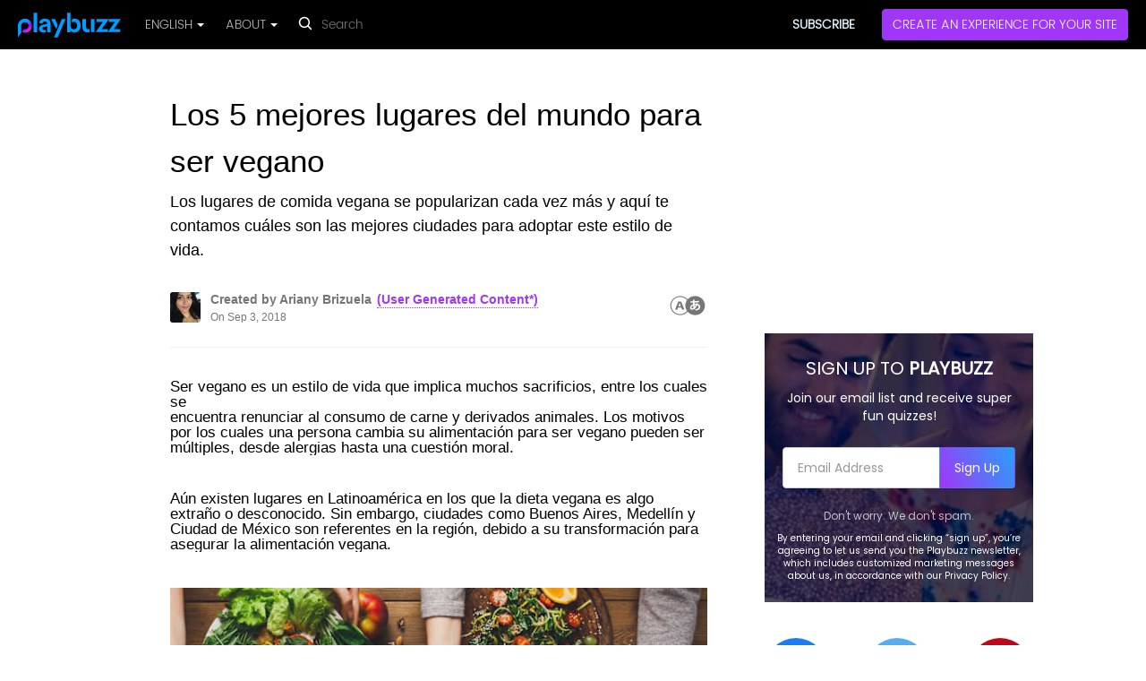

--- FILE ---
content_type: text/html; charset=utf-8
request_url: https://www.playbuzz.com/item/12464fee-8daf-4ded-89aa-4a7f272bf08d
body_size: 26984
content:
<!DOCTYPE html>
<html lang="en">
<head>
    <title>Los 5 mejores lugares del mundo para ser vegano</title>




    <link rel="canonical" href="https://www.playbuzz.com/arianybrizuela10/los-5-mejores-lugares-del-mundo-para-ser-vegano"/>

<link rel="alternate" type="application/json+oembed"
      href="https://oembed.playbuzz.com/item?url=https://www.playbuzz.com/arianybrizuela10/los-5-mejores-lugares-del-mundo-para-ser-vegano&show-info=false&show-share=false&omit-script=false"/>


<!--Favicon-->
<link rel="icon" type="image/x-icon" href="//static.ex.co/cdn/content/images/faviconNew.png" sizes="any">

<!--Favicon for apple touch device-->
<link rel="apple-touch-icon" href="//static.ex.co/cdn/content/images/pwa/square/apple-touch-icon-new.png">

<link rel="manifest" href="/manifest.json"/>
<meta name="theme-color" content="#000"/>
<meta charset="utf-8">
<meta name="description" content="Los lugares de comida vegana se popularizan cada vez más y aquí te contamos cuáles son las mejores ciudades para adoptar este estilo de vida.">
<meta name="viewport" content="width=device-width, initial-scale=1, maximum-scale=1, user-scalable=no">

<script async src="https://fundingchoicesmessages.google.com/i/pub-9848746867798493?ers=1" nonce="VYpXiot69DSskpYs1W5Ifg"></script><script nonce="VYpXiot69DSskpYs1W5Ifg">(function() {function signalGooglefcPresent() {if (!window.frames['googlefcPresent']) {if (document.body) {const iframe = document.createElement('iframe'); iframe.style = 'width: 0; height: 0; border: none; z-index: -1000; left: -1000px; top: -1000px;'; iframe.style.display = 'none'; iframe.name = 'googlefcPresent'; document.body.appendChild(iframe);} else {setTimeout(signalGooglefcPresent, 0);}}}signalGooglefcPresent();})();</script>

<meta name="keywords" content=""/>


<link rel="preconnect" href="https://fonts.gstatic.com/" crossorigin="">
<link rel="preconnect" href="https://static.ex.co/" crossorigin="">
<link rel="dns-prefetch" href="https://www.googletagmanager.com/" crossorigin="">
<link rel="dns-prefetch" href="https://www.googleadservices.com/" crossorigin="">
<link rel="dns-prefetch" href="https://googleads.g.doubleclick.net/" crossorigin="">
<link rel="dns-prefetch" href="https://www.googletagservices.com/" crossorigin="">




    <link rel="preload" as="image" href="">





<meta property="og:site_name" content="Playbuzz" />
<meta property="og:url" content="https://www.playbuzz.com/arianybrizuela10/los-5-mejores-lugares-del-mundo-para-ser-vegano" />
<meta property="og:title" content="Los 5 mejores lugares del mundo para ser vegano" />
<meta property="og:description" content="Los lugares de comida vegana se popularizan cada vez más y aquí te contamos cuáles son las mejores ciudades para adoptar este estilo de vida." />

<meta property="og:type" content="article" />
<meta property="og:image" content="https://img.playbuzz.com/image/upload/ar_1.8867924528301887,c_crop/ar_420:221,c_crop/w_420,c_fill/v1535936526/lnydm1bapojkxslv8fvg.jpg" />
<meta property="og:image:width" content="1500" />
<meta property="og:image:height" content="794" />
<meta property="og:updated_time" content="2018-09-03T01:10:26.6200421Z" />
<meta property="og:locale" content="en_US" />

<meta property="article:published_time" content="2018-09-03T01:10:18.94Z" />
<meta property="article:modified_time" content="2018-09-03T01:10:26.6200421Z" />
<meta property="article:publisher" content="https://www.facebook.com/playbuzz" />

<meta itemprop="image" content="https://img.playbuzz.com/image/upload/ar_1.8867924528301887,c_crop/ar_420:221,c_crop/w_420,c_fill/v1535936526/lnydm1bapojkxslv8fvg.jpg">

<meta property="fb:app_id" content="527957123932456" />

<meta name="twitter:url" content="https://www.playbuzz.com/arianybrizuela10/los-5-mejores-lugares-del-mundo-para-ser-vegano" />
<meta name="twitter:card" content="summary_large_image" />

<!-- Styles -->
<style>
    html{font-family:sans-serif;-ms-text-size-adjust:100%;-webkit-text-size-adjust:100%}body{margin:0}article,aside,details,figcaption,figure,footer,header,hgroup,main,menu,nav,section,summary{display:block}audio,canvas,progress,video{display:inline-block;vertical-align:baseline}audio:not([controls]){display:none;height:0}[hidden],template{display:none}a{background-color:transparent}a:active,a:hover{outline:0}abbr[title]{border-bottom:1px dotted}b,strong{font-weight:bold}dfn{font-style:italic}h1{font-size:2em;margin:0.67em 0}mark{background:#ff0;color:#000}small{font-size:80%}sub,sup{font-size:75%;line-height:0;position:relative;vertical-align:baseline}sup{top:-0.5em}sub{bottom:-0.25em}img{border:0}svg:not(:root){overflow:hidden}figure{margin:1em 40px}hr{-webkit-box-sizing:content-box;-moz-box-sizing:content-box;box-sizing:content-box;height:0}pre{overflow:auto}code,kbd,pre,samp{font-family:monospace, monospace;font-size:1em}button,input,optgroup,select,textarea{color:inherit;font:inherit;margin:0}button{overflow:visible}button,select{text-transform:none}button,html input[type="button"],input[type="reset"],input[type="submit"]{-webkit-appearance:button;cursor:pointer}button[disabled],html input[disabled]{cursor:default}button::-moz-focus-inner,input::-moz-focus-inner{border:0;padding:0}input{line-height:normal}input[type="checkbox"],input[type="radio"]{-webkit-box-sizing:border-box;-moz-box-sizing:border-box;box-sizing:border-box;padding:0}input[type="number"]::-webkit-inner-spin-button,input[type="number"]::-webkit-outer-spin-button{height:auto}input[type="search"]{-webkit-appearance:textfield;-webkit-box-sizing:content-box;-moz-box-sizing:content-box;box-sizing:content-box}input[type="search"]::-webkit-search-cancel-button,input[type="search"]::-webkit-search-decoration{-webkit-appearance:none}fieldset{border:1px solid #c0c0c0;margin:0 2px;padding:0.35em 0.625em 0.75em}legend{border:0;padding:0}textarea{overflow:auto}optgroup{font-weight:bold}table{border-collapse:collapse;border-spacing:0}td,th{padding:0}*{-webkit-box-sizing:border-box;-moz-box-sizing:border-box;box-sizing:border-box}*:before,*:after{-webkit-box-sizing:border-box;-moz-box-sizing:border-box;box-sizing:border-box}html{font-size:10px;-webkit-tap-highlight-color:rgba(0,0,0,0)}body{font-family:"Helvetica Neue",Helvetica,Arial,sans-serif;font-size:14px;line-height:1.42857143;color:#333;background-color:#fff}input,button,select,textarea{font-family:inherit;font-size:inherit;line-height:inherit}a{color:#337ab7;text-decoration:none}a:hover,a:focus{color:#23527c;text-decoration:underline}a:focus{outline:5px auto -webkit-focus-ring-color;outline-offset:-2px}figure{margin:0}img{vertical-align:middle}.img-responsive{display:block;max-width:100%;height:auto}.img-rounded{border-radius:6px}.img-thumbnail{padding:4px;line-height:1.42857143;background-color:#fff;border:1px solid #ddd;border-radius:4px;-webkit-transition:all .2s ease-in-out;-o-transition:all .2s ease-in-out;transition:all .2s ease-in-out;display:inline-block;max-width:100%;height:auto}.img-circle{border-radius:50%}hr{margin-top:20px;margin-bottom:20px;border:0;border-top:1px solid #eee}.sr-only{position:absolute;width:1px;height:1px;margin:-1px;padding:0;overflow:hidden;clip:rect(0, 0, 0, 0);border:0}.sr-only-focusable:active,.sr-only-focusable:focus{position:static;width:auto;height:auto;margin:0;overflow:visible;clip:auto}[role="button"]{cursor:pointer}h1,h2,h3,h4,h5,h6,.h1,.h2,.h3,.h4,.h5,.h6{font-family:inherit;font-weight:500;line-height:1.1;color:inherit}h1 small,h2 small,h3 small,h4 small,h5 small,h6 small,.h1 small,.h2 small,.h3 small,.h4 small,.h5 small,.h6 small,h1 .small,h2 .small,h3 .small,h4 .small,h5 .small,h6 .small,.h1 .small,.h2 .small,.h3 .small,.h4 .small,.h5 .small,.h6 .small{font-weight:normal;line-height:1;color:#777}h1,.h1,h2,.h2,h3,.h3{margin-top:20px;margin-bottom:10px}h1 small,.h1 small,h2 small,.h2 small,h3 small,.h3 small,h1 .small,.h1 .small,h2 .small,.h2 .small,h3 .small,.h3 .small{font-size:65%}h4,.h4,h5,.h5,h6,.h6{margin-top:10px;margin-bottom:10px}h4 small,.h4 small,h5 small,.h5 small,h6 small,.h6 small,h4 .small,.h4 .small,h5 .small,.h5 .small,h6 .small,.h6 .small{font-size:75%}h1,.h1{font-size:36px}h2,.h2{font-size:30px}h3,.h3{font-size:24px}h4,.h4{font-size:18px}h5,.h5{font-size:14px}h6,.h6{font-size:12px}p{margin:0 0 10px}.lead{margin-bottom:20px;font-size:16px;font-weight:300;line-height:1.4}@media (min-width:768px){.lead{font-size:21px}}small,.small{font-size:85%}mark,.mark{background-color:#fcf8e3;padding:.2em}.text-left{text-align:left}.text-right{text-align:right}.text-center{text-align:center}.text-justify{text-align:justify}.text-nowrap{white-space:nowrap}.text-lowercase{text-transform:lowercase}.text-uppercase{text-transform:uppercase}.text-capitalize{text-transform:capitalize}.text-muted{color:#777}.text-primary{color:#337ab7}a.text-primary:hover,a.text-primary:focus{color:#286090}.text-success{color:#3c763d}a.text-success:hover,a.text-success:focus{color:#2b542c}.text-info{color:#31708f}a.text-info:hover,a.text-info:focus{color:#245269}.text-warning{color:#8a6d3b}a.text-warning:hover,a.text-warning:focus{color:#66512c}.text-danger{color:#a94442}a.text-danger:hover,a.text-danger:focus{color:#843534}.bg-primary{color:#fff;background-color:#337ab7}a.bg-primary:hover,a.bg-primary:focus{background-color:#286090}.bg-success{background-color:#dff0d8}a.bg-success:hover,a.bg-success:focus{background-color:#c1e2b3}.bg-info{background-color:#d9edf7}a.bg-info:hover,a.bg-info:focus{background-color:#afd9ee}.bg-warning{background-color:#fcf8e3}a.bg-warning:hover,a.bg-warning:focus{background-color:#f7ecb5}.bg-danger{background-color:#f2dede}a.bg-danger:hover,a.bg-danger:focus{background-color:#e4b9b9}.page-header{padding-bottom:9px;margin:40px 0 20px;border-bottom:1px solid #eee}ul,ol{margin-top:0;margin-bottom:10px}ul ul,ol ul,ul ol,ol ol{margin-bottom:0}.list-unstyled{padding-left:0;list-style:none}.list-inline{padding-left:0;list-style:none;margin-left:-5px}.list-inline>li{display:inline-block;padding-left:5px;padding-right:5px}dl{margin-top:0;margin-bottom:20px}dt,dd{line-height:1.42857143}dt{font-weight:bold}dd{margin-left:0}@media (min-width:768px){.dl-horizontal dt{float:left;width:160px;clear:left;text-align:right;overflow:hidden;text-overflow:ellipsis;white-space:nowrap}.dl-horizontal dd{margin-left:180px}}abbr[title],abbr[data-original-title]{cursor:help;border-bottom:1px dotted #777}.initialism{font-size:90%;text-transform:uppercase}blockquote{padding:10px 20px;margin:0 0 20px;font-size:17.5px;border-left:5px solid #eee}blockquote p:last-child,blockquote ul:last-child,blockquote ol:last-child{margin-bottom:0}blockquote footer,blockquote small,blockquote .small{display:block;font-size:80%;line-height:1.42857143;color:#777}blockquote footer:before,blockquote small:before,blockquote .small:before{content:'\2014 \00A0'}.blockquote-reverse,blockquote.pull-right{padding-right:15px;padding-left:0;border-right:5px solid #eee;border-left:0;text-align:right}.blockquote-reverse footer:before,blockquote.pull-right footer:before,.blockquote-reverse small:before,blockquote.pull-right small:before,.blockquote-reverse .small:before,blockquote.pull-right .small:before{content:''}.blockquote-reverse footer:after,blockquote.pull-right footer:after,.blockquote-reverse small:after,blockquote.pull-right small:after,.blockquote-reverse .small:after,blockquote.pull-right .small:after{content:'\00A0 \2014'}address{margin-bottom:20px;font-style:normal;line-height:1.42857143}.container{margin-right:auto;margin-left:auto;padding-left:15px;padding-right:15px}@media (min-width:768px){.container{width:750px}}@media (min-width:992px){.container{width:970px}}@media (min-width:1200px){.container{width:1170px}}.container-fluid{margin-right:auto;margin-left:auto;padding-left:15px;padding-right:15px}.row{margin-left:-15px;margin-right:-15px}.col-xs-1, .col-sm-1, .col-md-1, .col-lg-1, .col-xs-2, .col-sm-2, .col-md-2, .col-lg-2, .col-xs-3, .col-sm-3, .col-md-3, .col-lg-3, .col-xs-4, .col-sm-4, .col-md-4, .col-lg-4, .col-xs-5, .col-sm-5, .col-md-5, .col-lg-5, .col-xs-6, .col-sm-6, .col-md-6, .col-lg-6, .col-xs-7, .col-sm-7, .col-md-7, .col-lg-7, .col-xs-8, .col-sm-8, .col-md-8, .col-lg-8, .col-xs-9, .col-sm-9, .col-md-9, .col-lg-9, .col-xs-10, .col-sm-10, .col-md-10, .col-lg-10, .col-xs-11, .col-sm-11, .col-md-11, .col-lg-11, .col-xs-12, .col-sm-12, .col-md-12, .col-lg-12{position:relative;min-height:1px;padding-left:15px;padding-right:15px}.col-xs-1, .col-xs-2, .col-xs-3, .col-xs-4, .col-xs-5, .col-xs-6, .col-xs-7, .col-xs-8, .col-xs-9, .col-xs-10, .col-xs-11, .col-xs-12{float:left}.col-xs-12{width:100%}.col-xs-11{width:91.66666667%}.col-xs-10{width:83.33333333%}.col-xs-9{width:75%}.col-xs-8{width:66.66666667%}.col-xs-7{width:58.33333333%}.col-xs-6{width:50%}.col-xs-5{width:41.66666667%}.col-xs-4{width:33.33333333%}.col-xs-3{width:25%}.col-xs-2{width:16.66666667%}.col-xs-1{width:8.33333333%}.col-xs-pull-12{right:100%}.col-xs-pull-11{right:91.66666667%}.col-xs-pull-10{right:83.33333333%}.col-xs-pull-9{right:75%}.col-xs-pull-8{right:66.66666667%}.col-xs-pull-7{right:58.33333333%}.col-xs-pull-6{right:50%}.col-xs-pull-5{right:41.66666667%}.col-xs-pull-4{right:33.33333333%}.col-xs-pull-3{right:25%}.col-xs-pull-2{right:16.66666667%}.col-xs-pull-1{right:8.33333333%}.col-xs-pull-0{right:auto}.col-xs-push-12{left:100%}.col-xs-push-11{left:91.66666667%}.col-xs-push-10{left:83.33333333%}.col-xs-push-9{left:75%}.col-xs-push-8{left:66.66666667%}.col-xs-push-7{left:58.33333333%}.col-xs-push-6{left:50%}.col-xs-push-5{left:41.66666667%}.col-xs-push-4{left:33.33333333%}.col-xs-push-3{left:25%}.col-xs-push-2{left:16.66666667%}.col-xs-push-1{left:8.33333333%}.col-xs-push-0{left:auto}.col-xs-offset-12{margin-left:100%}.col-xs-offset-11{margin-left:91.66666667%}.col-xs-offset-10{margin-left:83.33333333%}.col-xs-offset-9{margin-left:75%}.col-xs-offset-8{margin-left:66.66666667%}.col-xs-offset-7{margin-left:58.33333333%}.col-xs-offset-6{margin-left:50%}.col-xs-offset-5{margin-left:41.66666667%}.col-xs-offset-4{margin-left:33.33333333%}.col-xs-offset-3{margin-left:25%}.col-xs-offset-2{margin-left:16.66666667%}.col-xs-offset-1{margin-left:8.33333333%}.col-xs-offset-0{margin-left:0}@media (min-width:768px){.col-sm-1, .col-sm-2, .col-sm-3, .col-sm-4, .col-sm-5, .col-sm-6, .col-sm-7, .col-sm-8, .col-sm-9, .col-sm-10, .col-sm-11, .col-sm-12{float:left}.col-sm-12{width:100%}.col-sm-11{width:91.66666667%}.col-sm-10{width:83.33333333%}.col-sm-9{width:75%}.col-sm-8{width:66.66666667%}.col-sm-7{width:58.33333333%}.col-sm-6{width:50%}.col-sm-5{width:41.66666667%}.col-sm-4{width:33.33333333%}.col-sm-3{width:25%}.col-sm-2{width:16.66666667%}.col-sm-1{width:8.33333333%}.col-sm-pull-12{right:100%}.col-sm-pull-11{right:91.66666667%}.col-sm-pull-10{right:83.33333333%}.col-sm-pull-9{right:75%}.col-sm-pull-8{right:66.66666667%}.col-sm-pull-7{right:58.33333333%}.col-sm-pull-6{right:50%}.col-sm-pull-5{right:41.66666667%}.col-sm-pull-4{right:33.33333333%}.col-sm-pull-3{right:25%}.col-sm-pull-2{right:16.66666667%}.col-sm-pull-1{right:8.33333333%}.col-sm-pull-0{right:auto}.col-sm-push-12{left:100%}.col-sm-push-11{left:91.66666667%}.col-sm-push-10{left:83.33333333%}.col-sm-push-9{left:75%}.col-sm-push-8{left:66.66666667%}.col-sm-push-7{left:58.33333333%}.col-sm-push-6{left:50%}.col-sm-push-5{left:41.66666667%}.col-sm-push-4{left:33.33333333%}.col-sm-push-3{left:25%}.col-sm-push-2{left:16.66666667%}.col-sm-push-1{left:8.33333333%}.col-sm-push-0{left:auto}.col-sm-offset-12{margin-left:100%}.col-sm-offset-11{margin-left:91.66666667%}.col-sm-offset-10{margin-left:83.33333333%}.col-sm-offset-9{margin-left:75%}.col-sm-offset-8{margin-left:66.66666667%}.col-sm-offset-7{margin-left:58.33333333%}.col-sm-offset-6{margin-left:50%}.col-sm-offset-5{margin-left:41.66666667%}.col-sm-offset-4{margin-left:33.33333333%}.col-sm-offset-3{margin-left:25%}.col-sm-offset-2{margin-left:16.66666667%}.col-sm-offset-1{margin-left:8.33333333%}.col-sm-offset-0{margin-left:0}}@media (min-width:992px){.col-md-1, .col-md-2, .col-md-3, .col-md-4, .col-md-5, .col-md-6, .col-md-7, .col-md-8, .col-md-9, .col-md-10, .col-md-11, .col-md-12{float:left}.col-md-12{width:100%}.col-md-11{width:91.66666667%}.col-md-10{width:83.33333333%}.col-md-9{width:75%}.col-md-8{width:66.66666667%}.col-md-7{width:58.33333333%}.col-md-6{width:50%}.col-md-5{width:41.66666667%}.col-md-4{width:33.33333333%}.col-md-3{width:25%}.col-md-2{width:16.66666667%}.col-md-1{width:8.33333333%}.col-md-pull-12{right:100%}.col-md-pull-11{right:91.66666667%}.col-md-pull-10{right:83.33333333%}.col-md-pull-9{right:75%}.col-md-pull-8{right:66.66666667%}.col-md-pull-7{right:58.33333333%}.col-md-pull-6{right:50%}.col-md-pull-5{right:41.66666667%}.col-md-pull-4{right:33.33333333%}.col-md-pull-3{right:25%}.col-md-pull-2{right:16.66666667%}.col-md-pull-1{right:8.33333333%}.col-md-pull-0{right:auto}.col-md-push-12{left:100%}.col-md-push-11{left:91.66666667%}.col-md-push-10{left:83.33333333%}.col-md-push-9{left:75%}.col-md-push-8{left:66.66666667%}.col-md-push-7{left:58.33333333%}.col-md-push-6{left:50%}.col-md-push-5{left:41.66666667%}.col-md-push-4{left:33.33333333%}.col-md-push-3{left:25%}.col-md-push-2{left:16.66666667%}.col-md-push-1{left:8.33333333%}.col-md-push-0{left:auto}.col-md-offset-12{margin-left:100%}.col-md-offset-11{margin-left:91.66666667%}.col-md-offset-10{margin-left:83.33333333%}.col-md-offset-9{margin-left:75%}.col-md-offset-8{margin-left:66.66666667%}.col-md-offset-7{margin-left:58.33333333%}.col-md-offset-6{margin-left:50%}.col-md-offset-5{margin-left:41.66666667%}.col-md-offset-4{margin-left:33.33333333%}.col-md-offset-3{margin-left:25%}.col-md-offset-2{margin-left:16.66666667%}.col-md-offset-1{margin-left:8.33333333%}.col-md-offset-0{margin-left:0}}@media (min-width:1200px){.col-lg-1, .col-lg-2, .col-lg-3, .col-lg-4, .col-lg-5, .col-lg-6, .col-lg-7, .col-lg-8, .col-lg-9, .col-lg-10, .col-lg-11, .col-lg-12{float:left}.col-lg-12{width:100%}.col-lg-11{width:91.66666667%}.col-lg-10{width:83.33333333%}.col-lg-9{width:75%}.col-lg-8{width:66.66666667%}.col-lg-7{width:58.33333333%}.col-lg-6{width:50%}.col-lg-5{width:41.66666667%}.col-lg-4{width:33.33333333%}.col-lg-3{width:25%}.col-lg-2{width:16.66666667%}.col-lg-1{width:8.33333333%}.col-lg-pull-12{right:100%}.col-lg-pull-11{right:91.66666667%}.col-lg-pull-10{right:83.33333333%}.col-lg-pull-9{right:75%}.col-lg-pull-8{right:66.66666667%}.col-lg-pull-7{right:58.33333333%}.col-lg-pull-6{right:50%}.col-lg-pull-5{right:41.66666667%}.col-lg-pull-4{right:33.33333333%}.col-lg-pull-3{right:25%}.col-lg-pull-2{right:16.66666667%}.col-lg-pull-1{right:8.33333333%}.col-lg-pull-0{right:auto}.col-lg-push-12{left:100%}.col-lg-push-11{left:91.66666667%}.col-lg-push-10{left:83.33333333%}.col-lg-push-9{left:75%}.col-lg-push-8{left:66.66666667%}.col-lg-push-7{left:58.33333333%}.col-lg-push-6{left:50%}.col-lg-push-5{left:41.66666667%}.col-lg-push-4{left:33.33333333%}.col-lg-push-3{left:25%}.col-lg-push-2{left:16.66666667%}.col-lg-push-1{left:8.33333333%}.col-lg-push-0{left:auto}.col-lg-offset-12{margin-left:100%}.col-lg-offset-11{margin-left:91.66666667%}.col-lg-offset-10{margin-left:83.33333333%}.col-lg-offset-9{margin-left:75%}.col-lg-offset-8{margin-left:66.66666667%}.col-lg-offset-7{margin-left:58.33333333%}.col-lg-offset-6{margin-left:50%}.col-lg-offset-5{margin-left:41.66666667%}.col-lg-offset-4{margin-left:33.33333333%}.col-lg-offset-3{margin-left:25%}.col-lg-offset-2{margin-left:16.66666667%}.col-lg-offset-1{margin-left:8.33333333%}.col-lg-offset-0{margin-left:0}}fieldset{padding:0;margin:0;border:0;min-width:0}legend{display:block;width:100%;padding:0;margin-bottom:20px;font-size:21px;line-height:inherit;color:#333;border:0;border-bottom:1px solid #e5e5e5}label{display:inline-block;max-width:100%;margin-bottom:5px;font-weight:bold}input[type="search"]{-webkit-box-sizing:border-box;-moz-box-sizing:border-box;box-sizing:border-box}input[type="radio"],input[type="checkbox"]{margin:4px 0 0;margin-top:1px \9;line-height:normal}input[type="file"]{display:block}input[type="range"]{display:block;width:100%}select[multiple],select[size]{height:auto}input[type="file"]:focus,input[type="radio"]:focus,input[type="checkbox"]:focus{outline:5px auto -webkit-focus-ring-color;outline-offset:-2px}output{display:block;padding-top:7px;font-size:14px;line-height:1.42857143;color:#555}.form-control{display:block;width:100%;height:34px;padding:6px 12px;font-size:14px;line-height:1.42857143;color:#555;background-color:#fff;background-image:none;border:1px solid #ccc;border-radius:4px;-webkit-box-shadow:inset 0 1px 1px rgba(0,0,0,0.075);box-shadow:inset 0 1px 1px rgba(0,0,0,0.075);-webkit-transition:border-color ease-in-out .15s, -webkit-box-shadow ease-in-out .15s;-o-transition:border-color ease-in-out .15s, box-shadow ease-in-out .15s;transition:border-color ease-in-out .15s, box-shadow ease-in-out .15s}.form-control:focus{border-color:#66afe9;outline:0;-webkit-box-shadow:inset 0 1px 1px rgba(0,0,0,.075), 0 0 8px rgba(102, 175, 233, 0.6);box-shadow:inset 0 1px 1px rgba(0,0,0,.075), 0 0 8px rgba(102, 175, 233, 0.6)}.form-control::-moz-placeholder{color:#999;opacity:1}.form-control:-ms-input-placeholder{color:#999}.form-control::-webkit-input-placeholder{color:#999}.form-control::-ms-expand{border:0;background-color:transparent}.form-control[disabled],.form-control[readonly],fieldset[disabled] .form-control{background-color:#eee;opacity:1}.form-control[disabled],fieldset[disabled] .form-control{cursor:not-allowed}textarea.form-control{height:auto}input[type="search"]{-webkit-appearance:none}@media screen and (-webkit-min-device-pixel-ratio:0){input[type="date"].form-control,input[type="time"].form-control,input[type="datetime-local"].form-control,input[type="month"].form-control{line-height:34px}input[type="date"].input-sm,input[type="time"].input-sm,input[type="datetime-local"].input-sm,input[type="month"].input-sm,.input-group-sm input[type="date"],.input-group-sm input[type="time"],.input-group-sm input[type="datetime-local"],.input-group-sm input[type="month"]{line-height:30px}input[type="date"].input-lg,input[type="time"].input-lg,input[type="datetime-local"].input-lg,input[type="month"].input-lg,.input-group-lg input[type="date"],.input-group-lg input[type="time"],.input-group-lg input[type="datetime-local"],.input-group-lg input[type="month"]{line-height:46px}}.form-group{margin-bottom:15px}.radio,.checkbox{position:relative;display:block;margin-top:10px;margin-bottom:10px}.radio label,.checkbox label{min-height:20px;padding-left:20px;margin-bottom:0;font-weight:normal;cursor:pointer}.radio input[type="radio"],.radio-inline input[type="radio"],.checkbox input[type="checkbox"],.checkbox-inline input[type="checkbox"]{position:absolute;margin-left:-20px;margin-top:4px \9}.radio+.radio,.checkbox+.checkbox{margin-top:-5px}.radio-inline,.checkbox-inline{position:relative;display:inline-block;padding-left:20px;margin-bottom:0;vertical-align:middle;font-weight:normal;cursor:pointer}.radio-inline+.radio-inline,.checkbox-inline+.checkbox-inline{margin-top:0;margin-left:10px}input[type="radio"][disabled],input[type="checkbox"][disabled],input[type="radio"].disabled,input[type="checkbox"].disabled,fieldset[disabled] input[type="radio"],fieldset[disabled] input[type="checkbox"]{cursor:not-allowed}.radio-inline.disabled,.checkbox-inline.disabled,fieldset[disabled] .radio-inline,fieldset[disabled] .checkbox-inline{cursor:not-allowed}.radio.disabled label,.checkbox.disabled label,fieldset[disabled] .radio label,fieldset[disabled] .checkbox label{cursor:not-allowed}.form-control-static{padding-top:7px;padding-bottom:7px;margin-bottom:0;min-height:34px}.form-control-static.input-lg,.form-control-static.input-sm{padding-left:0;padding-right:0}.input-sm{height:30px;padding:5px 10px;font-size:12px;line-height:1.5;border-radius:3px}select.input-sm{height:30px;line-height:30px}textarea.input-sm,select[multiple].input-sm{height:auto}.form-group-sm .form-control{height:30px;padding:5px 10px;font-size:12px;line-height:1.5;border-radius:3px}.form-group-sm select.form-control{height:30px;line-height:30px}.form-group-sm textarea.form-control,.form-group-sm select[multiple].form-control{height:auto}.form-group-sm .form-control-static{height:30px;min-height:32px;padding:6px 10px;font-size:12px;line-height:1.5}.input-lg{height:46px;padding:10px 16px;font-size:18px;line-height:1.3333333;border-radius:6px}select.input-lg{height:46px;line-height:46px}textarea.input-lg,select[multiple].input-lg{height:auto}.form-group-lg .form-control{height:46px;padding:10px 16px;font-size:18px;line-height:1.3333333;border-radius:6px}.form-group-lg select.form-control{height:46px;line-height:46px}.form-group-lg textarea.form-control,.form-group-lg select[multiple].form-control{height:auto}.form-group-lg .form-control-static{height:46px;min-height:38px;padding:11px 16px;font-size:18px;line-height:1.3333333}.has-feedback{position:relative}.has-feedback .form-control{padding-right:42.5px}.form-control-feedback{position:absolute;top:0;right:0;z-index:2;display:block;width:34px;height:34px;line-height:34px;text-align:center;pointer-events:none}.input-lg+.form-control-feedback,.input-group-lg+.form-control-feedback,.form-group-lg .form-control+.form-control-feedback{width:46px;height:46px;line-height:46px}.input-sm+.form-control-feedback,.input-group-sm+.form-control-feedback,.form-group-sm .form-control+.form-control-feedback{width:30px;height:30px;line-height:30px}.has-success .help-block,.has-success .control-label,.has-success .radio,.has-success .checkbox,.has-success .radio-inline,.has-success .checkbox-inline,.has-success.radio label,.has-success.checkbox label,.has-success.radio-inline label,.has-success.checkbox-inline label{color:#3c763d}.has-success .form-control{border-color:#3c763d;-webkit-box-shadow:inset 0 1px 1px rgba(0,0,0,0.075);box-shadow:inset 0 1px 1px rgba(0,0,0,0.075)}.has-success .form-control:focus{border-color:#2b542c;-webkit-box-shadow:inset 0 1px 1px rgba(0,0,0,0.075),0 0 6px #67b168;box-shadow:inset 0 1px 1px rgba(0,0,0,0.075),0 0 6px #67b168}.has-success .input-group-addon{color:#3c763d;border-color:#3c763d;background-color:#dff0d8}.has-success .form-control-feedback{color:#3c763d}.has-warning .help-block,.has-warning .control-label,.has-warning .radio,.has-warning .checkbox,.has-warning .radio-inline,.has-warning .checkbox-inline,.has-warning.radio label,.has-warning.checkbox label,.has-warning.radio-inline label,.has-warning.checkbox-inline label{color:#8a6d3b}.has-warning .form-control{border-color:#8a6d3b;-webkit-box-shadow:inset 0 1px 1px rgba(0,0,0,0.075);box-shadow:inset 0 1px 1px rgba(0,0,0,0.075)}.has-warning .form-control:focus{border-color:#66512c;-webkit-box-shadow:inset 0 1px 1px rgba(0,0,0,0.075),0 0 6px #c0a16b;box-shadow:inset 0 1px 1px rgba(0,0,0,0.075),0 0 6px #c0a16b}.has-warning .input-group-addon{color:#8a6d3b;border-color:#8a6d3b;background-color:#fcf8e3}.has-warning .form-control-feedback{color:#8a6d3b}.has-error .help-block,.has-error .control-label,.has-error .radio,.has-error .checkbox,.has-error .radio-inline,.has-error .checkbox-inline,.has-error.radio label,.has-error.checkbox label,.has-error.radio-inline label,.has-error.checkbox-inline label{color:#a94442}.has-error .form-control{border-color:#a94442;-webkit-box-shadow:inset 0 1px 1px rgba(0,0,0,0.075);box-shadow:inset 0 1px 1px rgba(0,0,0,0.075)}.has-error .form-control:focus{border-color:#843534;-webkit-box-shadow:inset 0 1px 1px rgba(0,0,0,0.075),0 0 6px #ce8483;box-shadow:inset 0 1px 1px rgba(0,0,0,0.075),0 0 6px #ce8483}.has-error .input-group-addon{color:#a94442;border-color:#a94442;background-color:#f2dede}.has-error .form-control-feedback{color:#a94442}.has-feedback label~.form-control-feedback{top:25px}.has-feedback label.sr-only~.form-control-feedback{top:0}.help-block{display:block;margin-top:5px;margin-bottom:10px;color:#737373}@media (min-width:768px){.form-inline .form-group{display:inline-block;margin-bottom:0;vertical-align:middle}.form-inline .form-control{display:inline-block;width:auto;vertical-align:middle}.form-inline .form-control-static{display:inline-block}.form-inline .input-group{display:inline-table;vertical-align:middle}.form-inline .input-group .input-group-addon,.form-inline .input-group .input-group-btn,.form-inline .input-group .form-control{width:auto}.form-inline .input-group>.form-control{width:100%}.form-inline .control-label{margin-bottom:0;vertical-align:middle}.form-inline .radio,.form-inline .checkbox{display:inline-block;margin-top:0;margin-bottom:0;vertical-align:middle}.form-inline .radio label,.form-inline .checkbox label{padding-left:0}.form-inline .radio input[type="radio"],.form-inline .checkbox input[type="checkbox"]{position:relative;margin-left:0}.form-inline .has-feedback .form-control-feedback{top:0}}.form-horizontal .radio,.form-horizontal .checkbox,.form-horizontal .radio-inline,.form-horizontal .checkbox-inline{margin-top:0;margin-bottom:0;padding-top:7px}.form-horizontal .radio,.form-horizontal .checkbox{min-height:27px}.form-horizontal .form-group{margin-left:-15px;margin-right:-15px}@media (min-width:768px){.form-horizontal .control-label{text-align:right;margin-bottom:0;padding-top:7px}}.form-horizontal .has-feedback .form-control-feedback{right:15px}@media (min-width:768px){.form-horizontal .form-group-lg .control-label{padding-top:11px;font-size:18px}}@media (min-width:768px){.form-horizontal .form-group-sm .control-label{padding-top:6px;font-size:12px}}.btn{display:inline-block;margin-bottom:0;font-weight:normal;text-align:center;vertical-align:middle;-ms-touch-action:manipulation;touch-action:manipulation;cursor:pointer;background-image:none;border:1px solid transparent;white-space:nowrap;padding:6px 12px;font-size:14px;line-height:1.42857143;border-radius:4px;-webkit-user-select:none;-moz-user-select:none;-ms-user-select:none;user-select:none}.btn:focus,.btn:active:focus,.btn.active:focus,.btn.focus,.btn:active.focus,.btn.active.focus{outline:5px auto -webkit-focus-ring-color;outline-offset:-2px}.btn:hover,.btn:focus,.btn.focus{color:#333;text-decoration:none}.btn:active,.btn.active{outline:0;background-image:none;-webkit-box-shadow:inset 0 3px 5px rgba(0,0,0,0.125);box-shadow:inset 0 3px 5px rgba(0,0,0,0.125)}.btn.disabled,.btn[disabled],fieldset[disabled] .btn{cursor:not-allowed;opacity:.65;filter:alpha(opacity=65);-webkit-box-shadow:none;box-shadow:none}a.btn.disabled,fieldset[disabled] a.btn{pointer-events:none}.btn-default{color:#333;background-color:#fff;border-color:#ccc}.btn-default:focus,.btn-default.focus{color:#333;background-color:#e6e6e6;border-color:#8c8c8c}.btn-default:hover{color:#333;background-color:#e6e6e6;border-color:#adadad}.btn-default:active,.btn-default.active,.open>.dropdown-toggle.btn-default{color:#333;background-color:#e6e6e6;border-color:#adadad}.btn-default:active:hover,.btn-default.active:hover,.open>.dropdown-toggle.btn-default:hover,.btn-default:active:focus,.btn-default.active:focus,.open>.dropdown-toggle.btn-default:focus,.btn-default:active.focus,.btn-default.active.focus,.open>.dropdown-toggle.btn-default.focus{color:#333;background-color:#d4d4d4;border-color:#8c8c8c}.btn-default:active,.btn-default.active,.open>.dropdown-toggle.btn-default{background-image:none}.btn-default.disabled:hover,.btn-default[disabled]:hover,fieldset[disabled] .btn-default:hover,.btn-default.disabled:focus,.btn-default[disabled]:focus,fieldset[disabled] .btn-default:focus,.btn-default.disabled.focus,.btn-default[disabled].focus,fieldset[disabled] .btn-default.focus{background-color:#fff;border-color:#ccc}.btn-default .badge{color:#fff;background-color:#333}.btn-primary{color:#fff;background-color:#337ab7;border-color:#2e6da4}.btn-primary:focus,.btn-primary.focus{color:#fff;background-color:#286090;border-color:#122b40}.btn-primary:hover{color:#fff;background-color:#286090;border-color:#204d74}.btn-primary:active,.btn-primary.active,.open>.dropdown-toggle.btn-primary{color:#fff;background-color:#286090;border-color:#204d74}.btn-primary:active:hover,.btn-primary.active:hover,.open>.dropdown-toggle.btn-primary:hover,.btn-primary:active:focus,.btn-primary.active:focus,.open>.dropdown-toggle.btn-primary:focus,.btn-primary:active.focus,.btn-primary.active.focus,.open>.dropdown-toggle.btn-primary.focus{color:#fff;background-color:#204d74;border-color:#122b40}.btn-primary:active,.btn-primary.active,.open>.dropdown-toggle.btn-primary{background-image:none}.btn-primary.disabled:hover,.btn-primary[disabled]:hover,fieldset[disabled] .btn-primary:hover,.btn-primary.disabled:focus,.btn-primary[disabled]:focus,fieldset[disabled] .btn-primary:focus,.btn-primary.disabled.focus,.btn-primary[disabled].focus,fieldset[disabled] .btn-primary.focus{background-color:#337ab7;border-color:#2e6da4}.btn-primary .badge{color:#337ab7;background-color:#fff}.btn-success{color:#fff;background-color:#5cb85c;border-color:#4cae4c}.btn-success:focus,.btn-success.focus{color:#fff;background-color:#449d44;border-color:#255625}.btn-success:hover{color:#fff;background-color:#449d44;border-color:#398439}.btn-success:active,.btn-success.active,.open>.dropdown-toggle.btn-success{color:#fff;background-color:#449d44;border-color:#398439}.btn-success:active:hover,.btn-success.active:hover,.open>.dropdown-toggle.btn-success:hover,.btn-success:active:focus,.btn-success.active:focus,.open>.dropdown-toggle.btn-success:focus,.btn-success:active.focus,.btn-success.active.focus,.open>.dropdown-toggle.btn-success.focus{color:#fff;background-color:#398439;border-color:#255625}.btn-success:active,.btn-success.active,.open>.dropdown-toggle.btn-success{background-image:none}.btn-success.disabled:hover,.btn-success[disabled]:hover,fieldset[disabled] .btn-success:hover,.btn-success.disabled:focus,.btn-success[disabled]:focus,fieldset[disabled] .btn-success:focus,.btn-success.disabled.focus,.btn-success[disabled].focus,fieldset[disabled] .btn-success.focus{background-color:#5cb85c;border-color:#4cae4c}.btn-success .badge{color:#5cb85c;background-color:#fff}.btn-info{color:#fff;background-color:#5bc0de;border-color:#46b8da}.btn-info:focus,.btn-info.focus{color:#fff;background-color:#31b0d5;border-color:#1b6d85}.btn-info:hover{color:#fff;background-color:#31b0d5;border-color:#269abc}.btn-info:active,.btn-info.active,.open>.dropdown-toggle.btn-info{color:#fff;background-color:#31b0d5;border-color:#269abc}.btn-info:active:hover,.btn-info.active:hover,.open>.dropdown-toggle.btn-info:hover,.btn-info:active:focus,.btn-info.active:focus,.open>.dropdown-toggle.btn-info:focus,.btn-info:active.focus,.btn-info.active.focus,.open>.dropdown-toggle.btn-info.focus{color:#fff;background-color:#269abc;border-color:#1b6d85}.btn-info:active,.btn-info.active,.open>.dropdown-toggle.btn-info{background-image:none}.btn-info.disabled:hover,.btn-info[disabled]:hover,fieldset[disabled] .btn-info:hover,.btn-info.disabled:focus,.btn-info[disabled]:focus,fieldset[disabled] .btn-info:focus,.btn-info.disabled.focus,.btn-info[disabled].focus,fieldset[disabled] .btn-info.focus{background-color:#5bc0de;border-color:#46b8da}.btn-info .badge{color:#5bc0de;background-color:#fff}.btn-warning{color:#fff;background-color:#f0ad4e;border-color:#eea236}.btn-warning:focus,.btn-warning.focus{color:#fff;background-color:#ec971f;border-color:#985f0d}.btn-warning:hover{color:#fff;background-color:#ec971f;border-color:#d58512}.btn-warning:active,.btn-warning.active,.open>.dropdown-toggle.btn-warning{color:#fff;background-color:#ec971f;border-color:#d58512}.btn-warning:active:hover,.btn-warning.active:hover,.open>.dropdown-toggle.btn-warning:hover,.btn-warning:active:focus,.btn-warning.active:focus,.open>.dropdown-toggle.btn-warning:focus,.btn-warning:active.focus,.btn-warning.active.focus,.open>.dropdown-toggle.btn-warning.focus{color:#fff;background-color:#d58512;border-color:#985f0d}.btn-warning:active,.btn-warning.active,.open>.dropdown-toggle.btn-warning{background-image:none}.btn-warning.disabled:hover,.btn-warning[disabled]:hover,fieldset[disabled] .btn-warning:hover,.btn-warning.disabled:focus,.btn-warning[disabled]:focus,fieldset[disabled] .btn-warning:focus,.btn-warning.disabled.focus,.btn-warning[disabled].focus,fieldset[disabled] .btn-warning.focus{background-color:#f0ad4e;border-color:#eea236}.btn-warning .badge{color:#f0ad4e;background-color:#fff}.btn-danger{color:#fff;background-color:#d9534f;border-color:#d43f3a}.btn-danger:focus,.btn-danger.focus{color:#fff;background-color:#c9302c;border-color:#761c19}.btn-danger:hover{color:#fff;background-color:#c9302c;border-color:#ac2925}.btn-danger:active,.btn-danger.active,.open>.dropdown-toggle.btn-danger{color:#fff;background-color:#c9302c;border-color:#ac2925}.btn-danger:active:hover,.btn-danger.active:hover,.open>.dropdown-toggle.btn-danger:hover,.btn-danger:active:focus,.btn-danger.active:focus,.open>.dropdown-toggle.btn-danger:focus,.btn-danger:active.focus,.btn-danger.active.focus,.open>.dropdown-toggle.btn-danger.focus{color:#fff;background-color:#ac2925;border-color:#761c19}.btn-danger:active,.btn-danger.active,.open>.dropdown-toggle.btn-danger{background-image:none}.btn-danger.disabled:hover,.btn-danger[disabled]:hover,fieldset[disabled] .btn-danger:hover,.btn-danger.disabled:focus,.btn-danger[disabled]:focus,fieldset[disabled] .btn-danger:focus,.btn-danger.disabled.focus,.btn-danger[disabled].focus,fieldset[disabled] .btn-danger.focus{background-color:#d9534f;border-color:#d43f3a}.btn-danger .badge{color:#d9534f;background-color:#fff}.btn-link{color:#337ab7;font-weight:normal;border-radius:0}.btn-link,.btn-link:active,.btn-link.active,.btn-link[disabled],fieldset[disabled] .btn-link{background-color:transparent;-webkit-box-shadow:none;box-shadow:none}.btn-link,.btn-link:hover,.btn-link:focus,.btn-link:active{border-color:transparent}.btn-link:hover,.btn-link:focus{color:#23527c;text-decoration:underline;background-color:transparent}.btn-link[disabled]:hover,fieldset[disabled] .btn-link:hover,.btn-link[disabled]:focus,fieldset[disabled] .btn-link:focus{color:#777;text-decoration:none}.btn-lg,.btn-group-lg>.btn{padding:10px 16px;font-size:18px;line-height:1.3333333;border-radius:6px}.btn-sm,.btn-group-sm>.btn{padding:5px 10px;font-size:12px;line-height:1.5;border-radius:3px}.btn-xs,.btn-group-xs>.btn{padding:1px 5px;font-size:12px;line-height:1.5;border-radius:3px}.btn-block{display:block;width:100%}.btn-block+.btn-block{margin-top:5px}input[type="submit"].btn-block,input[type="reset"].btn-block,input[type="button"].btn-block{width:100%}.btn-group,.btn-group-vertical{position:relative;display:inline-block;vertical-align:middle}.btn-group>.btn,.btn-group-vertical>.btn{position:relative;float:left}.btn-group>.btn:hover,.btn-group-vertical>.btn:hover,.btn-group>.btn:focus,.btn-group-vertical>.btn:focus,.btn-group>.btn:active,.btn-group-vertical>.btn:active,.btn-group>.btn.active,.btn-group-vertical>.btn.active{z-index:2}.btn-group .btn+.btn,.btn-group .btn+.btn-group,.btn-group .btn-group+.btn,.btn-group .btn-group+.btn-group{margin-left:-1px}.btn-toolbar{margin-left:-5px}.btn-toolbar .btn,.btn-toolbar .btn-group,.btn-toolbar .input-group{float:left}.btn-toolbar>.btn,.btn-toolbar>.btn-group,.btn-toolbar>.input-group{margin-left:5px}.btn-group>.btn:not(:first-child):not(:last-child):not(.dropdown-toggle){border-radius:0}.btn-group>.btn:first-child{margin-left:0}.btn-group>.btn:first-child:not(:last-child):not(.dropdown-toggle){border-bottom-right-radius:0;border-top-right-radius:0}.btn-group>.btn:last-child:not(:first-child),.btn-group>.dropdown-toggle:not(:first-child){border-bottom-left-radius:0;border-top-left-radius:0}.btn-group>.btn-group{float:left}.btn-group>.btn-group:not(:first-child):not(:last-child)>.btn{border-radius:0}.btn-group>.btn-group:first-child:not(:last-child)>.btn:last-child,.btn-group>.btn-group:first-child:not(:last-child)>.dropdown-toggle{border-bottom-right-radius:0;border-top-right-radius:0}.btn-group>.btn-group:last-child:not(:first-child)>.btn:first-child{border-bottom-left-radius:0;border-top-left-radius:0}.btn-group .dropdown-toggle:active,.btn-group.open .dropdown-toggle{outline:0}.btn-group>.btn+.dropdown-toggle{padding-left:8px;padding-right:8px}.btn-group>.btn-lg+.dropdown-toggle{padding-left:12px;padding-right:12px}.btn-group.open .dropdown-toggle{-webkit-box-shadow:inset 0 3px 5px rgba(0,0,0,0.125);box-shadow:inset 0 3px 5px rgba(0,0,0,0.125)}.btn-group.open .dropdown-toggle.btn-link{-webkit-box-shadow:none;box-shadow:none}.btn .caret{margin-left:0}.btn-lg .caret{border-width:5px 5px 0;border-bottom-width:0}.dropup .btn-lg .caret{border-width:0 5px 5px}.btn-group-vertical>.btn,.btn-group-vertical>.btn-group,.btn-group-vertical>.btn-group>.btn{display:block;float:none;width:100%;max-width:100%}.btn-group-vertical>.btn-group>.btn{float:none}.btn-group-vertical>.btn+.btn,.btn-group-vertical>.btn+.btn-group,.btn-group-vertical>.btn-group+.btn,.btn-group-vertical>.btn-group+.btn-group{margin-top:-1px;margin-left:0}.btn-group-vertical>.btn:not(:first-child):not(:last-child){border-radius:0}.btn-group-vertical>.btn:first-child:not(:last-child){border-top-right-radius:4px;border-top-left-radius:4px;border-bottom-right-radius:0;border-bottom-left-radius:0}.btn-group-vertical>.btn:last-child:not(:first-child){border-top-right-radius:0;border-top-left-radius:0;border-bottom-right-radius:4px;border-bottom-left-radius:4px}.btn-group-vertical>.btn-group:not(:first-child):not(:last-child)>.btn{border-radius:0}.btn-group-vertical>.btn-group:first-child:not(:last-child)>.btn:last-child,.btn-group-vertical>.btn-group:first-child:not(:last-child)>.dropdown-toggle{border-bottom-right-radius:0;border-bottom-left-radius:0}.btn-group-vertical>.btn-group:last-child:not(:first-child)>.btn:first-child{border-top-right-radius:0;border-top-left-radius:0}.btn-group-justified{display:table;width:100%;table-layout:fixed;border-collapse:separate}.btn-group-justified>.btn,.btn-group-justified>.btn-group{float:none;display:table-cell;width:1%}.btn-group-justified>.btn-group .btn{width:100%}.btn-group-justified>.btn-group .dropdown-menu{left:auto}[data-toggle="buttons"]>.btn input[type="radio"],[data-toggle="buttons"]>.btn-group>.btn input[type="radio"],[data-toggle="buttons"]>.btn input[type="checkbox"],[data-toggle="buttons"]>.btn-group>.btn input[type="checkbox"]{position:absolute;clip:rect(0, 0, 0, 0);pointer-events:none}.input-group{position:relative;display:table;border-collapse:separate}.input-group[class*="col-"]{float:none;padding-left:0;padding-right:0}.input-group .form-control{position:relative;z-index:2;float:left;width:100%;margin-bottom:0}.input-group .form-control:focus{z-index:3}.input-group-lg>.form-control,.input-group-lg>.input-group-addon,.input-group-lg>.input-group-btn>.btn{height:46px;padding:10px 16px;font-size:18px;line-height:1.3333333;border-radius:6px}select.input-group-lg>.form-control,select.input-group-lg>.input-group-addon,select.input-group-lg>.input-group-btn>.btn{height:46px;line-height:46px}textarea.input-group-lg>.form-control,textarea.input-group-lg>.input-group-addon,textarea.input-group-lg>.input-group-btn>.btn,select[multiple].input-group-lg>.form-control,select[multiple].input-group-lg>.input-group-addon,select[multiple].input-group-lg>.input-group-btn>.btn{height:auto}.input-group-sm>.form-control,.input-group-sm>.input-group-addon,.input-group-sm>.input-group-btn>.btn{height:30px;padding:5px 10px;font-size:12px;line-height:1.5;border-radius:3px}select.input-group-sm>.form-control,select.input-group-sm>.input-group-addon,select.input-group-sm>.input-group-btn>.btn{height:30px;line-height:30px}textarea.input-group-sm>.form-control,textarea.input-group-sm>.input-group-addon,textarea.input-group-sm>.input-group-btn>.btn,select[multiple].input-group-sm>.form-control,select[multiple].input-group-sm>.input-group-addon,select[multiple].input-group-sm>.input-group-btn>.btn{height:auto}.input-group-addon,.input-group-btn,.input-group .form-control{display:table-cell}.input-group-addon:not(:first-child):not(:last-child),.input-group-btn:not(:first-child):not(:last-child),.input-group .form-control:not(:first-child):not(:last-child){border-radius:0}.input-group-addon,.input-group-btn{width:1%;white-space:nowrap;vertical-align:middle}.input-group-addon{padding:6px 12px;font-size:14px;font-weight:normal;line-height:1;color:#555;text-align:center;background-color:#eee;border:1px solid #ccc;border-radius:4px}.input-group-addon.input-sm{padding:5px 10px;font-size:12px;border-radius:3px}.input-group-addon.input-lg{padding:10px 16px;font-size:18px;border-radius:6px}.input-group-addon input[type="radio"],.input-group-addon input[type="checkbox"]{margin-top:0}.input-group .form-control:first-child,.input-group-addon:first-child,.input-group-btn:first-child>.btn,.input-group-btn:first-child>.btn-group>.btn,.input-group-btn:first-child>.dropdown-toggle,.input-group-btn:last-child>.btn:not(:last-child):not(.dropdown-toggle),.input-group-btn:last-child>.btn-group:not(:last-child)>.btn{border-bottom-right-radius:0;border-top-right-radius:0}.input-group-addon:first-child{border-right:0}.input-group .form-control:last-child,.input-group-addon:last-child,.input-group-btn:last-child>.btn,.input-group-btn:last-child>.btn-group>.btn,.input-group-btn:last-child>.dropdown-toggle,.input-group-btn:first-child>.btn:not(:first-child),.input-group-btn:first-child>.btn-group:not(:first-child)>.btn{border-bottom-left-radius:0;border-top-left-radius:0}.input-group-addon:last-child{border-left:0}.input-group-btn{position:relative;font-size:0;white-space:nowrap}.input-group-btn>.btn{position:relative}.input-group-btn>.btn+.btn{margin-left:-1px}.input-group-btn>.btn:hover,.input-group-btn>.btn:focus,.input-group-btn>.btn:active{z-index:2}.input-group-btn:first-child>.btn,.input-group-btn:first-child>.btn-group{margin-right:-1px}.input-group-btn:last-child>.btn,.input-group-btn:last-child>.btn-group{z-index:2;margin-left:-1px}.embed-responsive{position:relative;display:block;height:0;padding:0;overflow:hidden}.embed-responsive .embed-responsive-item,.embed-responsive iframe,.embed-responsive embed,.embed-responsive object,.embed-responsive video{position:absolute;top:0;left:0;bottom:0;height:100%;width:100%;border:0}.embed-responsive-16by9{padding-bottom:56.25%}.embed-responsive-4by3{padding-bottom:75%}.close{float:right;font-size:21px;font-weight:bold;line-height:1;color:#000;text-shadow:0 1px 0 #fff;opacity:.2;filter:alpha(opacity=20)}.close:hover,.close:focus{color:#000;text-decoration:none;cursor:pointer;opacity:.5;filter:alpha(opacity=50)}button.close{padding:0;cursor:pointer;background:transparent;border:0;-webkit-appearance:none}.clearfix:before,.clearfix:after,.dl-horizontal dd:before,.dl-horizontal dd:after,.container:before,.container:after,.container-fluid:before,.container-fluid:after,.row:before,.row:after,.form-horizontal .form-group:before,.form-horizontal .form-group:after,.btn-toolbar:before,.btn-toolbar:after,.btn-group-vertical>.btn-group:before,.btn-group-vertical>.btn-group:after{content:" ";display:table}.clearfix:after,.dl-horizontal dd:after,.container:after,.container-fluid:after,.row:after,.form-horizontal .form-group:after,.btn-toolbar:after,.btn-group-vertical>.btn-group:after{clear:both}.center-block{display:block;margin-left:auto;margin-right:auto}.pull-right{float:right !important}.pull-left{float:left !important}.hide{display:none !important}.show{display:block !important}.invisible{visibility:hidden}.text-hide{font:0/0 a;color:transparent;text-shadow:none;background-color:transparent;border:0}.hidden{display:none !important}.affix{position:fixed}@-ms-viewport{width:device-width}.visible-xs,.visible-sm,.visible-md,.visible-lg{display:none !important}.visible-xs-block,.visible-xs-inline,.visible-xs-inline-block,.visible-sm-block,.visible-sm-inline,.visible-sm-inline-block,.visible-md-block,.visible-md-inline,.visible-md-inline-block,.visible-lg-block,.visible-lg-inline,.visible-lg-inline-block{display:none !important}@media (max-width:767px){.visible-xs{display:block !important}table.visible-xs{display:table !important}tr.visible-xs{display:table-row !important}th.visible-xs,td.visible-xs{display:table-cell !important}}@media (max-width:767px){.visible-xs-block{display:block !important}}@media (max-width:767px){.visible-xs-inline{display:inline !important}}@media (max-width:767px){.visible-xs-inline-block{display:inline-block !important}}@media (min-width:768px) and (max-width:991px){.visible-sm{display:block !important}table.visible-sm{display:table !important}tr.visible-sm{display:table-row !important}th.visible-sm,td.visible-sm{display:table-cell !important}}@media (min-width:768px) and (max-width:991px){.visible-sm-block{display:block !important}}@media (min-width:768px) and (max-width:991px){.visible-sm-inline{display:inline !important}}@media (min-width:768px) and (max-width:991px){.visible-sm-inline-block{display:inline-block !important}}@media (min-width:992px) and (max-width:1199px){.visible-md{display:block !important}table.visible-md{display:table !important}tr.visible-md{display:table-row !important}th.visible-md,td.visible-md{display:table-cell !important}}@media (min-width:992px) and (max-width:1199px){.visible-md-block{display:block !important}}@media (min-width:992px) and (max-width:1199px){.visible-md-inline{display:inline !important}}@media (min-width:992px) and (max-width:1199px){.visible-md-inline-block{display:inline-block !important}}@media (min-width:1200px){.visible-lg{display:block !important}table.visible-lg{display:table !important}tr.visible-lg{display:table-row !important}th.visible-lg,td.visible-lg{display:table-cell !important}}@media (min-width:1200px){.visible-lg-block{display:block !important}}@media (min-width:1200px){.visible-lg-inline{display:inline !important}}@media (min-width:1200px){.visible-lg-inline-block{display:inline-block !important}}@media (max-width:767px){.hidden-xs{display:none !important}}@media (min-width:768px) and (max-width:991px){.hidden-sm{display:none !important}}@media (min-width:992px) and (max-width:1199px){.hidden-md{display:none !important}}@media (min-width:1200px){.hidden-lg{display:none !important}}.visible-print{display:none !important}@media print{.visible-print{display:block !important}table.visible-print{display:table !important}tr.visible-print{display:table-row !important}th.visible-print,td.visible-print{display:table-cell !important}}.visible-print-block{display:none !important}@media print{.visible-print-block{display:block !important}}.visible-print-inline{display:none !important}@media print{.visible-print-inline{display:inline !important}}.visible-print-inline-block{display:none !important}@media print{.visible-print-inline-block{display:inline-block !important}}@media print{.hidden-print{display:none !important}}

</style>


    <link rel="stylesheet" href="https://static.ex.co/pb-play/production/110662260738d377792d3f598d2e8e440727c585-2024-12-17-13-04-23/playbuzz-viewer-play.css" />



<!-- manifest -->
<link rel="manifest" href="/manifest.json"/>

<script type="application/ld+json">
    {"@context":"https://schema.org","@type":"Article","author":{"@type":"Person","name":"Ariany Brizuela "},"headline":"Los 5 mejores lugares del mundo para ser vegano","description":"Los lugares de comida vegana se popularizan cada vez más y aquí te contamos cuáles son las mejores ciudades para adoptar este estilo de vida.","mainEntityOfPage":{"@type":"WebPage","@id":"https://www.playbuzz.com/arianybrizuela10/los-5-mejores-lugares-del-mundo-para-ser-vegano"},"datePublished":"2018-09-03T01:10:18.940Z","dateModified":"2018-09-03T01:10:26.620Z","image":["https://img.playbuzz.com/image/upload/ar_1.8867924528301887,c_crop/v1535936526/lnydm1bapojkxslv8fvg.jpg"],"associatedMedia":[],"keywords":[],"publisher":{"@type":"Organization","name":"Playbuzz","logo":{"@type":"ImageObject","url":"https://static.ex.co/cdn/content/images/playbuzz-logo-big.png"}}}
</script>







</head>
<body>
<!-- Google Tag Manager -->
<script>document.addEventListener('DOMContentLoaded', () => {
    /** init gtm after 3500 seconds - this could be adjusted */
    setTimeout(initGTM, 3500);
});
document.addEventListener('scroll', initGTMOnEvent);
document.addEventListener('mousemove', initGTMOnEvent);
document.addEventListener('touchstart', initGTMOnEvent);

function initGTMOnEvent (event) {
    initGTM();
    event.currentTarget.removeEventListener(event.type, initGTMOnEvent); // remove the event listener that got triggered
}

function initGTM () {
    if (window.gtmDidInit) {
        return false;
    }
    window.gtmDidInit = true; // flag to ensure script does not get added to DOM more than once.
    const script = document.createElement('script');
    script.type = 'text/javascript';
    script.async = true;
    script.onload = () => { dataLayer.push({ event: 'gtm.js', 'gtm.start': new Date().getTime() }); } // this part ensures PageViews is always tracked
    script.src = 'https://www.googletagmanager.com/gtm.js?id=GTM-NQCV5J5';

    document.head.appendChild(script);
}
</script>
<!-- End Google Tag Manager -->

<!-- Google Tag Manager (noscript) -->
<noscript>
    <iframe src="https://www.googletagmanager.com/ns.html?id=GTM-NQCV5J5"
            height="0" width="0" style="display:none;visibility:hidden"></iframe>
</noscript>
<!-- End Google Tag Manager (noscript) -->

<div id="pb-body-container">
    <div id="app"><div class="pb-site" itemscope="" itemType="https://schema.org/WebSite">
<div class="pb-site-navbar">
<div class="left-side-section"><a itemProp="url" class="pb-site-navbar-logo" href="/quizzes"><svg version="1.1" id="playbuzz-logo" xmlns="http://www.w3.org/2000/svg" xmlns:xlink="http://www.w3.org/1999/xlink" x="0px" y="0px" viewBox="0 0 270.7767 64.9536" enable-background="new 0 0 270.7767 64.9536" xml:space="preserve">
<path fill="#009CFF" d="M18.2871,15.7776c-9.3613,0-17.0994,7.1391-18.1552,16.2983c-0.0391,0.3374-0.0704,0.6766-0.0928,1.0182 c-0.001,0.0317-0.0029,0.0635-0.0049,0.0952C0.0136,33.5192,0.0009,33.8511,0,34.186v30.5917l8.6884-12.084L8.6882,34.0991 c0-0.0034,0.0001-0.0064,0-0.0098c0.0059-5.316,4.3087-9.64,9.5989-9.64c2.6729,0,5.0919,1.0994,6.8339,2.8665l6.1547-6.1547 C27.9485,17.8369,23.3539,15.7776,18.2871,15.7776z"></path>
<linearGradient id="SVGID_1_" gradientUnits="userSpaceOnUse" x1="-1.6847" y1="627.7892" x2="39.6913" y2="567.8107" gradientTransform="matrix(0.9999 -0.0105 -0.0105 -0.9999 6.8102 631.8443)">
<stop offset="0" stop-color="#009CFF"></stop>
<stop offset="0.1837" stop-color="#009CFF"></stop>
<stop offset="0.3783" stop-color="#009CFF"></stop>
<stop offset="0.4031" stop-color="#0895FF"></stop>
<stop offset="0.4407" stop-color="#1C80FF"></stop>
<stop offset="0.4864" stop-color="#3F5FFF"></stop>
<stop offset="0.538" stop-color="#6E32FF"></stop>
<stop offset="0.587" stop-color="#A100FF"></stop>
<stop offset="0.7757" stop-color="#FF3BDE"></stop>
</linearGradient>
<path fill="url(#SVGID_1_)" d="M18.2872,15.7776v8.6717c5.2912,0,9.5968,4.2996,9.5969,9.5838c0,5.2836-4.3056,9.5842-9.5968,9.5842 c-0.9543,0-1.9846-0.1839-2.761-0.5256l-5.2931,7.4859c2.5205,1.2365,5.3049,1.8914,8.054,1.8914 c10.1297-0.0001,18.3723-8.2298,18.3723-18.3463C36.6596,24.0076,28.4168,15.7776,18.2872,15.7776z"></path>
<path fill="#009CFF" d="M268.7542,50.808v-7.7241h-16.374l18.3965-26.7489h-31.6776v8.0561h15.956L236.4867,50.808H268.7542z"></path>
<path fill="#009CFF" d="M50.5677,45.6714c0,1.7842,0.166,3.9141,0.5244,5.5791h-9.3984c-0.1758-0.2559-0.459-1.5308-0.4639-2.5688 V0.1685h9.3379V45.6714z M85.971,45.7974c0,1.8091,0.2285,3.9053,0.5957,5.5801h-9.1484c-0.1729-0.356-0.4462-1.6836-0.5146-3.3868 V35.6216l-7.9101,1.5811c-2.7656,0.4067-4.3535,2.0239-4.3535,4.435c0,2.2959,1.7539,3.7232,4.5771,3.7232 c1.6358,0,3.0322-0.3443,4.1934-0.9825v5.8243c-0.7998,0.6879-3.4531,2.0371-6.1699,2.0371 c-7.7998,0-11.8809-5.0494-11.8809-10.0371c0-5.607,3.7178-9.3121,10.3428-10.5313l8.54-1.645 c1.7647-0.251,2.6611-1.1016,2.6611-2.5269c0-2.1767-1.5556-4.5019-5.9199-4.5019c-4.5508,0-6.4512,3.0713-6.6972,5.7021 l-8.2647-1.8159c0.6318-5.6001,5.9209-11.3301,14.8906-11.3301c13.5909,0,15.0586,9.1968,15.0586,13.1509V45.7974z M165.0726,33.6216c0,10.7793-6.7148,18.3071-16.3311,18.3071c-4.4658,0-8.3027-1.8911-10.2636-5.0591l-0.1055-0.1689v4.437h-9.0547 V0h9.0303v33.5596v0.1323c0,0.0449-0.001,0.086,0,0.1309v0.4062c0.206,5.5401,3.8115,9.4077,8.7685,9.4077 c5.1895,0,8.6739-3.997,8.6739-9.9448c0-5.999-3.4034-9.875-8.6739-9.875c-1.955,0-3.7871,0.6192-5.248,1.7549v-8.062 c1.3477-0.9058,4.29-1.9849,7.2266-1.9849C158.6517,15.5249,165.0726,22.7969,165.0726,33.6216z M185.4769,43.4253 c1.1933,0,2.1992-0.2441,3.1074-0.7012v7.5669c-1.5,1.0303-3.8301,1.6382-5.6504,1.6382c-7.8662,0-13.1504-5.4829-13.1504-13.646 V16.3174h9.3369V36.376C179.1204,40.7901,181.4603,43.4253,185.4769,43.4253z M201.4408,44.7818c0,2.9677,0.1992,5.4458,0.29,6.229 h-9.3926c-0.1582-0.729-0.1973-1.545-0.2353-3.17v-0.643v-0.003V16.3164h9.3379V44.7818z M100.6829,42.6983l-13.497-26.168h10.4726 l7.2891,16.1396L100.6829,42.6983z M115.5111,16.5298h9.9775l-21.0547,48.4238h-9.5576L115.5111,16.5298z M220.3785,43.0839 l18.9718-26.7487h-32.7678v8.056h16.7246L204.7388,50.808h32.0154v-7.7242H220.3785z"></path>
</svg></a>
<div class="pb-site-navbar-menu">
<div class="dropdown"><span>ENGLISH</span><span class="caret"></span>
<ul class="dropdown-menu">
<li><a class="menu-sub-link" href="/quizzes"><svg class="navbar-icon-flag">
<use xlink:href="#pb-story-icon-flag-usa-circle"></use>
</svg>English</a></li>
<li><a class="menu-sub-link" href="/quizzes/german"><svg class="navbar-icon-flag">
<use xlink:href="#pb-story-icon-flag-germany-circle"></use>
</svg>German</a></li>
<li><a class="menu-sub-link" href="/quizzes/french"><svg class="navbar-icon-flag">
<use xlink:href="#pb-story-icon-flag-france-circle"></use>
</svg>French</a></li>
<li><a class="menu-sub-link" href="/quizzes/hebrew"><svg class="navbar-icon-flag">
<use xlink:href="#pb-story-icon-flag-israel-circle"></use>
</svg>Hebrew</a></li>
<li><a class="menu-sub-link" href="/quizzes/italian"><svg class="navbar-icon-flag">
<use xlink:href="#pb-story-icon-flag-italy-circle"></use>
</svg>Italian</a></li>
<li><a class="menu-sub-link" href="/quizzes/portuguese"><svg class="navbar-icon-flag">
<use xlink:href="#pb-story-icon-flag-brazil-circle"></use>
</svg>Portuguese</a></li>
<li><a class="menu-sub-link" href="/quizzes/spanish"><svg class="navbar-icon-flag">
<use xlink:href="#pb-story-icon-flag-spain-circle"></use>
</svg>Spanish</a></li>
<li><a class="menu-sub-link" href="/quizzes/russian"><svg class="navbar-icon-flag">
<use xlink:href="#pb-story-icon-flag-russia-circle"></use>
</svg>Russian</a></li>
<li><a class="menu-sub-link" href="/quizzes/japanese"><svg class="navbar-icon-flag">
<use xlink:href="#pb-story-icon-flag-japan-circle"></use>
</svg>Japanese</a></li>
<li><a class="menu-sub-link" href="/quizzes/chinese"><svg class="navbar-icon-flag">
<use xlink:href="#pb-story-icon-flag-china-circle"></use>
</svg>Chinese</a></li>
</ul>
</div>
<div class="dropdown"><span>ABOUT</span><span class="caret"></span>
<ul class="dropdown-menu">
<li><a class="menu-sub-link" href="//www.playbuzz.com/privacy-policy">Privacy Policy</a></li>
<li><a class="menu-sub-link" href="//www.playbuzz.com/gdpr-faq">GDPR FAQs</a></li>
<li><a class="menu-sub-link" href="//www.playbuzz.com/online-terms">Online Terms</a></li>
<li><a class="menu-sub-link" href="//www.playbuzz.com/Trust">Trust</a></li>
<li><a class="menu-sub-link" href="https://content.ex.co/contact-playbuzz">Contact</a></li>
<li><a class="menu-sub-link" href="https://share.hsforms.com/19KL3_ZIuSTqNfGrh1gqY8g3okag">DMCA Notice</a></li>
</ul>
</div>
</div>
<div class="pb-site-navbar-search">
<form itemProp="potentialAction" itemscope="" itemType="https://schema.org/SearchAction" autoComplete="off" class="has-feedback">
<meta itemProp="target" content="/search/{query}" /><svg class="navbar-icon-search">
<use xlink:href="#pb-story-icon-search"></use>
</svg><input type="text" class="search-input" placeholder="Search" aria-label="search input" itemProp="query-input" name="query" /><button class="search-close-btn" type="button" aria-label="reset search"><svg class="icon-search-close">
<use xlink:href="#pb-story-icon-x-circle"></use>
</svg></button>
</form>
</div>
</div>
<div class="pb-site-navbar-button-section"><button type="button" class="subscribe">SUBSCRIBE</button><button type="button" class="pb-nav-button-create pb-site-nav-button ">CREATE AN EXPERIENCE FOR YOUR SITE</button></div>
</div>
<div class="pb-site-content-wrapper">
<div class="content">
<div class="pb-site-left-side-rail">
<div class="pb-site-sticky-element" style="top:70px"></div>
</div>
<div class="main-column">
<div class="item-body">
<div item-id="12464fee-8daf-4ded-89aa-4a7f272bf08d" format-id="story" is-embed="false" class="new-item-stats embed-stat"></div>
<div class="infinite-scroll">
<div class="viewport-monitor">
<div class="viewport-monitor">
<div class="rtl-root-element">
<div class="viewport-monitor">
<div class="pixel-top"></div>
</div>
<div class="pb-story playbuzz desktop" style="max-height:unset;max-width:640px">
<div class="item-info-container desktop">
<div class="item-header">
<div class="item-titles">
<h1 class="item-title">
<div class="viewport-monitor">
<div class="text-viewer-component">
<p><span size="default" class="ql-size-default">Los 5 mejores lugares del mundo para ser vegano</span></p>
</div>
</div>
</h1>
<h2 class="item-sub-title">
<div class="viewport-monitor">
<div class="text-viewer-component">
<p><span size="default" class="ql-size-default">Los lugares de comida vegana se popularizan cada vez más y aquí te contamos cuáles son las mejores ciudades para adoptar este estilo de vida.</span></p>
</div>
</div>
</h2>
</div>
<div class="creation-details-wrapper">
<div class="pb-story-creation-details">
<div class="pb-story-creator-thumbnail"><img src="//cdn.ex.co/cdn/UserImages/894d6bd9-bb36-471a-8949-2ea3afcce616.jpg" alt="Ariany Brizuela " /></div>
<div class="pb-story-creator-details">
<div class="creator-name"><span>Created by<!-- --> <!-- -->Ariany Brizuela </span><span class="user-created-msg">(User Generated Content*)<span class="tooltiptext">User Generated Content is not posted by anyone affiliated with, or on behalf of, Playbuzz.com.</span></span></div>
<div class="creation-time"><span>On <!-- -->Sep 3, 2018</span></div>
</div>
<div class="pb-story-translate"><a class="translate-button" href="//app.ex.co/create/new/edit?duplicate=12464fee-8daf-4ded-89aa-4a7f272bf08d" rel="noopener noreferrer" target="_blank">
<div class="translate-icon"><svg>
<use xlink:href="#pb-story-icon-translate"></use>
</svg></div><span>Help Translate This Item</span>
</a></div>
</div>
</div>
</div>
</div>
<div class="separator-line"></div>
<div class="sections">
<div class="pb-ad-in-story desktop">
<div class="viewport-monitor">
<div></div>
</div>
</div>
<div data-automation-section-type="paragraphSection">
<div class="paragraph-viewer">
<div class="viewport-monitor">
<div class="section-title text-empty">
<div class="list-label-container">
<div class="none" style="background-color:;color:#009CFF"><span></span></div>
</div>
<div class="line-container"></div>
</div>
<div class="paragraph-content" style="color:#000;padding:">
<div class="viewport-monitor">
<div class="text-viewer-component">
<p>Ser vegano es un estilo de vida que implica muchos sacrificios, entre los cuales se<br />encuentra renunciar al consumo de carne y derivados animales. Los motivos por los cuales una persona cambia su alimentación para ser vegano pueden ser múltiples, desde alergias hasta una cuestión moral.</p>
</div>
</div>
</div>
</div>
</div>
</div>
<div class="pb-ad-in-story desktop">
<div class="viewport-monitor">
<div></div>
</div>
</div>
<div data-automation-section-type="paragraphSection">
<div class="paragraph-viewer">
<div class="viewport-monitor">
<div class="section-title text-empty">
<div class="list-label-container">
<div class="none" style="background-color:;color:#009CFF"><span></span></div>
</div>
<div class="line-container"></div>
</div>
<div class="paragraph-content" style="color:#000;padding:">
<div class="viewport-monitor">
<div class="text-viewer-component">
<p>Aún existen lugares en Latinoamérica en los que la dieta vegana es algo extraño o desconocido. Sin embargo, ciudades como Buenos Aires, Medellín y Ciudad de México son referentes en la región, debido a su transformación para asegurar la alimentación vegana.</p>
</div>
</div>
</div>
</div>
</div>
</div>
<div class="pb-ad-in-story desktop">
<div class="viewport-monitor">
<div></div>
</div>
</div>
<div data-automation-section-type="mediaSection">
<div class="pb-media-viewer">
<div class="viewport-monitor">
<div class="section-title text-empty">
<div class="list-label-container">
<div class="none" style="background-color:;color:#009CFF"><span></span></div>
</div>
<div class="line-container"></div>
</div>
<div class="media-container-wrapper">
<div class="media-container">
<div aria-label="" class="pb-image-viewer show-overlay">
<div class="viewport-monitor"></div>
</div>
</div>
<div class="image-share-wrapper">
<div class="image-share">
<div class="share-buttons-container">
<div class="pb-share-bar"><a class="pb-share-button facebook" aria-label="Share on facebook" title="Share on Facebook" href=""><svg>
<use xlink:href="#pb-story-icon-facebook-logo"></use>
</svg></a><a class="pb-share-button pinterest" aria-label="Share on pinterest" title="Share on Pinterest" href=""><svg>
<use xlink:href="#pb-story-icon-pinterest-logo"></use>
</svg></a><a class="pb-share-button twitter" aria-label="Share on twitter" title="Share on Twitter" href=""><svg>
<use xlink:href="#pb-story-icon-twitter-logo"></use>
</svg></a><a class="pb-share-button tumblr" aria-label="Share on tumblr" title="Share on Tumblr" href=""><svg>
<use xlink:href="#pb-story-icon-tumblr-logo"></use>
</svg></a></div>
</div><button class="opener" aria-label="share" type="button"><svg>
<use xlink:href="#pb-story-icon-share-arrow"></use>
</svg></button>
</div>
</div>
</div>
</div>
</div>
</div>
<div class="pb-ad-in-story desktop">
<div class="viewport-monitor">
<div></div>
</div>
</div>
<div data-automation-section-type="paragraphSection">
<div class="paragraph-viewer">
<div class="viewport-monitor">
<div class="section-title text-empty">
<div class="list-label-container">
<div class="none" style="background-color:;color:#009CFF"><span></span></div>
</div>
<div class="line-container"></div>
</div>
<div class="paragraph-content" style="color:#000;padding:">
<div class="viewport-monitor">
<div class="text-viewer-component">
<p>En países de Europa o Asia la dieta vegana es más común por creencias como que, el consumo de carne en exceso, tiene efectos negativos para la salud. Aquí te mostramos los cinco mejores países para ser vegano.</p>
</div>
</div>
</div>
</div>
</div>
</div>
<div class="pb-ad-in-story desktop">
<div class="viewport-monitor">
<div></div>
</div>
</div>
<div data-automation-section-type="paragraphSection">
<div class="paragraph-viewer">
<div class="viewport-monitor">
<div class="section-title">
<div class="list-label-container">
<div class="none" style="background-color:;color:#009CFF"><span></span></div>
</div>
<div class="line-container">
<div class="viewport-monitor">
<div class="text-viewer-component">
<p><strong bold="true">Vietnam</strong></p>
</div>
</div>
</div>
</div>
<div class="paragraph-content" style="color:#000;padding:">
<div class="viewport-monitor">
<div class="text-viewer-component">
<p>La ciudad de Ho Chi Minh, actualmente conocida como Saigón, es la ciudad más poblada de Vietnam y una en la que las opciones de comida vegana han aumentado. A los restaurantes veganos en ese país se les conoce como “Quan Chay”.</p>
</div>
</div>
</div>
</div>
</div>
</div>
<div class="pb-ad-in-story desktop">
<div class="viewport-monitor">
<div></div>
</div>
</div>
<div data-automation-section-type="mediaSection">
<div class="pb-media-viewer">
<div class="viewport-monitor">
<div class="section-title text-empty">
<div class="list-label-container">
<div class="none" style="background-color:;color:#009CFF"><span></span></div>
</div>
<div class="line-container"></div>
</div>
<div class="media-container-wrapper">
<div class="media-container">
<div aria-label="" class="pb-image-viewer show-overlay">
<div class="viewport-monitor"></div>
</div>
</div>
<div class="image-share-wrapper">
<div class="image-share">
<div class="share-buttons-container">
<div class="pb-share-bar"><a class="pb-share-button facebook" aria-label="Share on facebook" title="Share on Facebook" href=""><svg>
<use xlink:href="#pb-story-icon-facebook-logo"></use>
</svg></a><a class="pb-share-button pinterest" aria-label="Share on pinterest" title="Share on Pinterest" href=""><svg>
<use xlink:href="#pb-story-icon-pinterest-logo"></use>
</svg></a><a class="pb-share-button twitter" aria-label="Share on twitter" title="Share on Twitter" href=""><svg>
<use xlink:href="#pb-story-icon-twitter-logo"></use>
</svg></a><a class="pb-share-button tumblr" aria-label="Share on tumblr" title="Share on Tumblr" href=""><svg>
<use xlink:href="#pb-story-icon-tumblr-logo"></use>
</svg></a></div>
</div><button class="opener" aria-label="share" type="button"><svg>
<use xlink:href="#pb-story-icon-share-arrow"></use>
</svg></button>
</div>
</div>
</div>
</div>
</div>
</div>
<div class="pb-ad-in-story desktop">
<div class="viewport-monitor">
<div></div>
</div>
</div>
<div data-automation-section-type="paragraphSection">
<div class="paragraph-viewer">
<div class="viewport-monitor">
<div class="section-title">
<div class="list-label-container">
<div class="none" style="background-color:;color:#009CFF"><span></span></div>
</div>
<div class="line-container">
<div class="viewport-monitor">
<div class="text-viewer-component">
<p><strong bold="true">Tailandia</strong></p>
</div>
</div>
</div>
</div>
<div class="paragraph-content" style="color:#000;padding:">
<div class="viewport-monitor">
<div class="text-viewer-component">
<p>El norte de Tailandia hay una ciudad que es popular por su comida vegana y es Chiang Mai, no es tan conocida internacionalmente como Bangkok pero tiene ferias de comida callejera y restaurantes de comida vegana en varias zonas de la ciudad.</p>
</div>
</div>
</div>
</div>
</div>
</div>
<div class="pb-ad-in-story desktop">
<div class="viewport-monitor">
<div></div>
</div>
</div>
<div data-automation-section-type="mediaSection">
<div class="pb-media-viewer">
<div class="viewport-monitor">
<div class="section-title text-empty">
<div class="list-label-container">
<div class="none" style="background-color:;color:#009CFF"><span></span></div>
</div>
<div class="line-container"></div>
</div>
<div class="media-container-wrapper">
<div class="media-container">
<div aria-label="" class="pb-image-viewer show-overlay">
<div class="viewport-monitor"></div>
</div>
</div>
<div class="image-share-wrapper">
<div class="image-share">
<div class="share-buttons-container">
<div class="pb-share-bar"><a class="pb-share-button facebook" aria-label="Share on facebook" title="Share on Facebook" href=""><svg>
<use xlink:href="#pb-story-icon-facebook-logo"></use>
</svg></a><a class="pb-share-button pinterest" aria-label="Share on pinterest" title="Share on Pinterest" href=""><svg>
<use xlink:href="#pb-story-icon-pinterest-logo"></use>
</svg></a><a class="pb-share-button twitter" aria-label="Share on twitter" title="Share on Twitter" href=""><svg>
<use xlink:href="#pb-story-icon-twitter-logo"></use>
</svg></a><a class="pb-share-button tumblr" aria-label="Share on tumblr" title="Share on Tumblr" href=""><svg>
<use xlink:href="#pb-story-icon-tumblr-logo"></use>
</svg></a></div>
</div><button class="opener" aria-label="share" type="button"><svg>
<use xlink:href="#pb-story-icon-share-arrow"></use>
</svg></button>
</div>
</div>
</div>
</div>
</div>
</div>
<div class="pb-ad-in-story desktop">
<div class="viewport-monitor">
<div></div>
</div>
</div>
<div data-automation-section-type="paragraphSection">
<div class="paragraph-viewer">
<div class="viewport-monitor">
<div class="section-title">
<div class="list-label-container">
<div class="none" style="background-color:;color:#009CFF"><span></span></div>
</div>
<div class="line-container">
<div class="viewport-monitor">
<div class="text-viewer-component">
<p><strong bold="true">Alemania</strong></p>
</div>
</div>
</div>
</div>
<div class="paragraph-content" style="color:#000;padding:">
<div class="viewport-monitor">
<div class="text-viewer-component">
<p>Aunque al escuchar el nombre de este país la comida vegana no sea lo primero que se te venga a la mente, es uno de los países donde se encuentran con mayor facilidad lugares de comida vegana.<br /><br />En Berlín se encuentra el supermercado de comida vegana más grande del mundo, Veganz el cual es la primera cadena de establecimientos de comida vegana.</p>
</div>
</div>
</div>
</div>
</div>
</div>
<div class="pb-ad-in-story desktop">
<div class="viewport-monitor">
<div></div>
</div>
</div>
<div data-automation-section-type="mediaSection">
<div class="pb-media-viewer">
<div class="viewport-monitor">
<div class="section-title text-empty">
<div class="list-label-container">
<div class="none" style="background-color:;color:#009CFF"><span></span></div>
</div>
<div class="line-container"></div>
</div>
<div class="media-container-wrapper">
<div class="media-container">
<div aria-label="" class="pb-image-viewer show-overlay">
<div class="viewport-monitor"></div>
</div>
</div>
<div class="image-share-wrapper">
<div class="image-share">
<div class="share-buttons-container">
<div class="pb-share-bar"><a class="pb-share-button facebook" aria-label="Share on facebook" title="Share on Facebook" href=""><svg>
<use xlink:href="#pb-story-icon-facebook-logo"></use>
</svg></a><a class="pb-share-button pinterest" aria-label="Share on pinterest" title="Share on Pinterest" href=""><svg>
<use xlink:href="#pb-story-icon-pinterest-logo"></use>
</svg></a><a class="pb-share-button twitter" aria-label="Share on twitter" title="Share on Twitter" href=""><svg>
<use xlink:href="#pb-story-icon-twitter-logo"></use>
</svg></a><a class="pb-share-button tumblr" aria-label="Share on tumblr" title="Share on Tumblr" href=""><svg>
<use xlink:href="#pb-story-icon-tumblr-logo"></use>
</svg></a></div>
</div><button class="opener" aria-label="share" type="button"><svg>
<use xlink:href="#pb-story-icon-share-arrow"></use>
</svg></button>
</div>
</div>
</div>
</div>
</div>
</div>
<div class="pb-ad-in-story desktop">
<div class="viewport-monitor">
<div></div>
</div>
</div>
<div data-automation-section-type="paragraphSection">
<div class="paragraph-viewer">
<div class="viewport-monitor">
<div class="section-title">
<div class="list-label-container">
<div class="none" style="background-color:;color:#009CFF"><span></span></div>
</div>
<div class="line-container">
<div class="viewport-monitor">
<div class="text-viewer-component">
<p><strong bold="true">Polonia</strong></p>
</div>
</div>
</div>
</div>
<div class="paragraph-content" style="color:#000;padding:">
<div class="viewport-monitor">
<div class="text-viewer-component">
<p>Varsovia, capital de Polonia, comenzó a adoptar hábitos veganos después de los estragos que causó la Segunda Guerra Mundial. Ahora en el país 40% de los restaurantes son de comida vegana.</p>
</div>
</div>
</div>
</div>
</div>
</div>
<div class="pb-ad-in-story desktop">
<div class="viewport-monitor">
<div></div>
</div>
</div>
<div data-automation-section-type="mediaSection">
<div class="pb-media-viewer">
<div class="viewport-monitor">
<div class="section-title text-empty">
<div class="list-label-container">
<div class="none" style="background-color:;color:#009CFF"><span></span></div>
</div>
<div class="line-container"></div>
</div>
<div class="media-container-wrapper">
<div class="media-container">
<div aria-label="" class="pb-image-viewer show-overlay">
<div class="viewport-monitor"></div>
</div>
</div>
<div class="image-share-wrapper">
<div class="image-share">
<div class="share-buttons-container">
<div class="pb-share-bar"><a class="pb-share-button facebook" aria-label="Share on facebook" title="Share on Facebook" href=""><svg>
<use xlink:href="#pb-story-icon-facebook-logo"></use>
</svg></a><a class="pb-share-button pinterest" aria-label="Share on pinterest" title="Share on Pinterest" href=""><svg>
<use xlink:href="#pb-story-icon-pinterest-logo"></use>
</svg></a><a class="pb-share-button twitter" aria-label="Share on twitter" title="Share on Twitter" href=""><svg>
<use xlink:href="#pb-story-icon-twitter-logo"></use>
</svg></a><a class="pb-share-button tumblr" aria-label="Share on tumblr" title="Share on Tumblr" href=""><svg>
<use xlink:href="#pb-story-icon-tumblr-logo"></use>
</svg></a></div>
</div><button class="opener" aria-label="share" type="button"><svg>
<use xlink:href="#pb-story-icon-share-arrow"></use>
</svg></button>
</div>
</div>
</div>
</div>
</div>
</div>
<div class="pb-ad-in-story desktop">
<div class="viewport-monitor">
<div></div>
</div>
</div>
<div data-automation-section-type="paragraphSection">
<div class="paragraph-viewer">
<div class="viewport-monitor">
<div class="section-title">
<div class="list-label-container">
<div class="none" style="background-color:;color:#009CFF"><span></span></div>
</div>
<div class="line-container">
<div class="viewport-monitor">
<div class="text-viewer-component">
<p><strong bold="true">Israel</strong></p>
</div>
</div>
</div>
</div>
<div class="paragraph-content" style="color:#000;padding:">
<div class="viewport-monitor">
<div class="text-viewer-component">
<p>Tel Aviv es una de las ciudades con más opciones si de comida vegana se trata. La ciudad israelí adoptó este tipo de dieta con facilidad y lo fusionó con la comida mediterránea y occidental para crear un sabor que deleitará a tu paladar.</p>
</div>
</div>
</div>
</div>
</div>
</div>
<div class="pb-ad-in-story desktop">
<div class="viewport-monitor">
<div></div>
</div>
</div>
<div data-automation-section-type="mediaSection">
<div class="pb-media-viewer">
<div class="viewport-monitor">
<div class="section-title text-empty">
<div class="list-label-container">
<div class="none" style="background-color:;color:#009CFF"><span></span></div>
</div>
<div class="line-container"></div>
</div>
<div class="media-container-wrapper">
<div class="media-container">
<div aria-label="" class="pb-image-viewer show-overlay">
<div class="viewport-monitor"></div>
</div>
</div>
<div class="image-share-wrapper">
<div class="image-share">
<div class="share-buttons-container">
<div class="pb-share-bar"><a class="pb-share-button facebook" aria-label="Share on facebook" title="Share on Facebook" href=""><svg>
<use xlink:href="#pb-story-icon-facebook-logo"></use>
</svg></a><a class="pb-share-button pinterest" aria-label="Share on pinterest" title="Share on Pinterest" href=""><svg>
<use xlink:href="#pb-story-icon-pinterest-logo"></use>
</svg></a><a class="pb-share-button twitter" aria-label="Share on twitter" title="Share on Twitter" href=""><svg>
<use xlink:href="#pb-story-icon-twitter-logo"></use>
</svg></a><a class="pb-share-button tumblr" aria-label="Share on tumblr" title="Share on Tumblr" href=""><svg>
<use xlink:href="#pb-story-icon-tumblr-logo"></use>
</svg></a></div>
</div><button class="opener" aria-label="share" type="button"><svg>
<use xlink:href="#pb-story-icon-share-arrow"></use>
</svg></button>
</div>
</div>
</div>
</div>
</div>
</div>
<div class="pb-ad-in-story desktop">
<div class="viewport-monitor">
<div></div>
</div>
</div>
<div data-automation-section-type="paragraphSection">
<div class="paragraph-viewer">
<div class="viewport-monitor">
<div class="section-title text-empty">
<div class="list-label-container">
<div class="none" style="background-color:;color:#009CFF"><span></span></div>
</div>
<div class="line-container"></div>
</div>
<div class="paragraph-content" style="color:#000;padding:">
<div class="viewport-monitor">
<div class="text-viewer-component">
<p>Con información de <a italic="true" link="https://www.bioguia.com/alimentacion/Las-5-mejores-ciudades-del-mundo-para-ser-vegano_30328192.html" href="https://www.bioguia.com/alimentacion/Las-5-mejores-ciudades-del-mundo-para-ser-vegano_30328192.html" target="_blank"><em>Bioguía </em></a><em italic="true">| </em><a italic="true" link="https://munchies.vice.com/es/article/78mvbq/el-primer-supermercado-vegano-del-mundo-esta-en-bancarrota" href="https://munchies.vice.com/es/article/78mvbq/el-primer-supermercado-vegano-del-mundo-esta-en-bancarrota" target="_blank"><em>Munchies</em></a><em italic="true"> | Wikipedia.</em></p>
</div>
</div>
</div>
</div>
</div>
</div>
</div>
<div class="pb-ad-in-story desktop">
<div class="viewport-monitor">
<div></div>
</div>
</div>
</div>
<div class="viewport-monitor">
<div class="pixel-bottom"></div>
</div>
</div>
</div>
</div>
<div class="viewport-monitor">
<div class="stickyplayer-container">
<div class="stickyplayer-wrapper">
<div class="pb-site-player"><pb-mcd subid-function="getUtmMedium" embed-id="1ee5cc0b-6e37-4e90-9cc9-4665b0613f4e"></pb-mcd></div>
</div>
</div>
</div>
<div class="footer">
<div class="pb-site-desktop-footer">
<div class="pb-site-facebook-comments">
<div class="facebook-comments-header">
<div class="header"> Facebook Comments</div><button type="button" class="show-comments-btn"><span>Show Comments</span></button>
</div>
<div class="pb-spinner-container">
<div style="width:70px;height:70px" class="spinner"></div>
</div>
</div>
</div>
</div>
<div class="item-skeleton">
<div class="item-title"><span>These are 10 of the World CRAZIEST Ice Cream Flavors</span></div>
<div class="creation-info">
<div class="creator-avatar"></div>
<div class="creation-details">
<div class="creator-name"><span>Created by Tal Garner</span></div>
<div class="creation-time"><span>On Nov 18, 2021</span></div>
</div>
</div>
<div class="item-img"></div>
</div>
</div>
</div>
</div>
<div class="pb-site-side-rail"></div>
</div>
</div>
<div class="pb-page-overlay" role="presentation"></div>
</div></div>

    <!-- Inline Scripts -->
    <script>
    const configs = {"snapchatEnable":"false","facebookEnable":"false","bingEnable":"false","adwords":"false","outbrainEnable":"false"};
    window.legacyPixels = {
      snapchatEnable: configs['snapchat-pixel'] === 'true',
      facebookEnable: configs['facebook-pixel'] === 'true',
      bingEnable: configs['bing-pixel'] === 'true',
      adwords: configs['adwords-pixel'] === 'true',
      outbrainEnable: configs['outbrain-pixel'] === 'true'
    };
</script>



    
    <script>'use strict';

/* eslint no-bitwise: "off" */
function pbUtmCookieGenerator() {

  // Declaration

  return {
    generate: generate
  };

  // Implementation

  function generate(utms) {
    let utmCookie = {
      COOKIE_NAME: 'pb_utm',
      EXPIRES: 120,
      PARAMETERS: ["utm_medium", "utm_term", "utm_source", "timestamp"],
      cookie: utms
    };

    utmCookie.getMedium = function () {
      return utms.utm_medium;
    };
    utmCookie.getTimestamp = function () {
      return utms.timestamp;
    };
    utmCookie.getSource = function () {
      return utms.utm_source;
    };
    utmCookie.getTerm = function () {
      return utms.utm_term;
    };
    utmCookie.get = function (key) {
      return utms[key];
    };
      
    return utmCookie;
  }
}
</script>
    <script>'use strict';

/* eslint no-bitwise: "off" */
function pbGuidGenerator() {

    // Declaration

    return {
        generate: generate
    };

    // Implementation

    function generate() {
        return 'xxxxxxxx-xxxx-4xxx-yxxx-xxxxxxxxxxxx'.replace(/[xy]/g, function (c) {
            var r = Math.random() * 16 | 0, v = c === 'x' ? r : (r & 0x3 | 0x8);
            return v.toString(16);
        });
    }
}
</script>
    <script>'use strict';

/**
 * A class responsible for reporting to google analytics.
 * @see https://developers.google.com/analytics/devguides/collection/analyticsjs/field-reference
 * @param siteKey
 * @param googleOptimizeKey
 * @param itemId
 * @returns {{sendPageView: sendPageView}}
 */
function pbGoogleAnalyticsReporter(siteKey, googleOptimizeKey, itemId) {
  (function(i,s,o,g,r,a,m){i['GoogleAnalyticsObject']=r;i[r]=i[r]||function(){
    (i[r].q=i[r].q||[]).push(arguments)},i[r].l=1*new Date();a=s.createElement(o),
    m=s.getElementsByTagName(o)[0];a.async=1;a.src=g;m.parentNode.insertBefore(a,m)
  })(window,document,'script','https://www.google-analytics.com/analytics.js','ga');

  initialize();

  // Declaration

  return {
    sendPageView: sendPageView
  };

  // Implementation

  function initialize() {
    window.pbGaEnabled = false;
    // Create a new tracker object.
    ga('create', siteKey, 'auto', 'siteTracker');
    // Do not send IP to google analytics.
    ga('siteTracker.set', 'anonymizeIp', true);
    ga('siteTracker.require', 'displayfeatures');

    if (googleOptimizeKey) {
      ga('siteTracker.require', googleOptimizeKey);
    }

    // this will fire once ga is loaded
    ga(function () {
      window.pbGaEnabled = true;
      window.pbGaTracker = 'siteTracker';
    });
  }

  function sendPageView(utmCookie, url) {
    ga('siteTracker.send', 'pageview');
    ga('siteTracker.send', {
      hitType: 'event',
      eventCategory: 'Page Loaded',
      eventAction: (utmCookie && utmCookie.getMedium() ? utmCookie.getMedium() : null) || '(organic)',
      eventLabel: url,
      nonInteraction: true
    });
  }
}
</script>
    <script>'use strict';
/* eslint no-bitwise: "off" */
/// This generates the return value for window.getUtmMedium (used by mcd player)
function pbUtmMediumFunctionGenerator() {
  // Declaration
  return {
    generate: generate
  };
  // Implementation
  function generate(utms) {
    const utm = utms ? utms.utm_medium || '' : '';
    return function() {
      return utm;
    };
  }
}</script>
    <script>
        (function () {
            // Create objects.
            var guidGenerator = new pbGuidGenerator(),
                pageIdentifier = guidGenerator.generate(),
                utmCookieGenerator = new pbUtmCookieGenerator(),
                utmCookie = utmCookieGenerator.generate({}),
                getUtmMedium = new pbUtmMediumFunctionGenerator().generate({}),
                gaSiteKey = (window !== window.parent) ? 'UA-34510589-30' : 'UA-34510589-6',
                googleAnalyticsReporter = new pbGoogleAnalyticsReporter(gaSiteKey, '', '12464fee-8daf-4ded-89aa-4a7f272bf08d');

            // Set the playbuzz globals.
            window.pbPageIdentifier = pageIdentifier;
            window.pbRouteData = "%7B%22item%22:%7B%22id%22:%2212464fee-8daf-4ded-89aa-4a7f272bf08d%22,%22tags%22:%5B%5D,%22locale%22:%22en-US%22,%22status%22:%22published%22,%22translation%22:%7B%22enabled%22:true%7D,%22sponsored%22:%7B%22enabled%22:false%7D,%22permission%22:%7B%22view%22:%22public%22%7D,%22created%22:%222018-09-03T01:10:18.94Z%22,%22updated%22:%222018-09-03T01:10:26.6200421Z%22,%22creator%22:%7B%22id%22:%22cdedebd0-8f03-496b-98b1-fa37f6c3c58d%22,%22firstName%22:%22Ariany%20Brizuela%22,%22lastName%22:%22%22,%22nickName%22:%22arianybrizuela10%22,%22facebook%22:%22%22,%22thumbnail%22:%22//cdn.ex.co/cdn/UserImages/894d6bd9-bb36-471a-8949-2ea3afcce616.jpg%22,%22thumbnailLarge%22:%22UserImages/de4d1e6c-b7bc-41d0-ac8e-31ecd703402e.jpg%22,%22allowedToMarkSponsored%22:false,%22isActivated%22:true,%22isDeleted%22:false,%22isBlocked%22:false,%22registrationDate%22:%222018-08-11T01:24:08.137Z%22,%22lastLogin%22:%222018-08-11T01:24:08.137Z%22,%22accountId%22:null,%22isPbWriter%22:false,%22userRoleId%22:%2265b8deb3e314da00124c59cc%22,%22domainsAccess%22:%5B%5D,%22channels%22:%5B%7B%22id%22:%22cdedebd0-8f03-496b-98b1-fa37f6c3c58d%22,%22firstName%22:%22Ariany%20Brizuela%22,%22lastName%22:%22%22,%22nickName%22:%22arianybrizuela10%22,%22facebook%22:%22%22,%22thumbnail%22:%22//cdn.ex.co/cdn/UserImages/894d6bd9-bb36-471a-8949-2ea3afcce616.jpg%22,%22thumbnailLarge%22:%22UserImages/de4d1e6c-b7bc-41d0-ac8e-31ecd703402e.jpg%22,%22allowedToMarkSponsored%22:false,%22isActivated%22:true,%22isDeleted%22:false,%22isBlocked%22:false,%22registrationDate%22:%222018-08-11T01:24:08.137Z%22,%22lastLogin%22:%222018-08-11T01:24:08.137Z%22,%22accountId%22:null,%22isPbWriter%22:false,%22userRoleId%22:%2265b8deb3e314da00124c59cc%22,%22domainsAccess%22:%5B%5D%7D%5D%7D,%22formatId%22:%22story%22,%22title%22:%22Los%205%20mejores%20lugares%20del%20mundo%20para%20ser%20vegano%22,%22description%22:%22Los%20lugares%20de%20comida%20vegana%20se%20popularizan%20cada%20vez%20m%C3%A1s%20y%20aqu%C3%AD%20te%20contamos%20cu%C3%A1les%20son%20las%20mejores%20ciudades%20para%20adoptar%20este%20estilo%20de%20vida.%22,%22detectedLocale%22:%22es-ES%22,%22thumbnail%22:%7B%22mediaType%22:%22image%22,%22originalImageUrl%22:%22https://img.playbuzz.com/image/upload/v1535936526/lnydm1bapojkxslv8fvg.jpg%22,%22url%22:%22https://img.playbuzz.com/image/upload/ar_1.8867924528301887,c_crop/ar_420:315,c_crop/w_420,c_fill/v1535936526/lnydm1bapojkxslv8fvg.jpg%22,%22canvasObjects%22:%7B%7D,%22width%22:1500,%22height%22:794,%22isAnimated%22:false,%22selected%22:%7B%22h%22:795,%22w%22:1500,%22x%22:0,%22y%22:103,%22x2%22:1500,%22y2%22:898%7D,%22fileSize%22:439961,%22credits%22:%22Getty%20Images%22,%22gettyAssetId%22:%22692990626%22,%22gettyAccount%22:%22Playbuzz%22%7D,%22socialThumbnail%22:%7B%22mediaType%22:%22image%22,%22originalImageUrl%22:%22https://img.playbuzz.com/image/upload/v1535936526/lnydm1bapojkxslv8fvg.jpg%22,%22url%22:%22https://img.playbuzz.com/image/upload/ar_1.8867924528301887,c_crop/ar_420:221,c_crop/w_420,c_fill/v1535936526/lnydm1bapojkxslv8fvg.jpg%22,%22canvasObjects%22:%7B%7D,%22width%22:1500,%22height%22:794,%22isAnimated%22:false,%22selected%22:%7B%22h%22:795,%22w%22:1500,%22x%22:0,%22y%22:103,%22x2%22:1500,%22y2%22:898%7D,%22fileSize%22:439961,%22credits%22:%22Getty%20Images%22,%22gettyAssetId%22:%22692990626%22,%22gettyAccount%22:%22Playbuzz%22%7D,%22sections%22:%5B%5B%7B%22title%22:%7B%22ops%22:%5B%7B%22insert%22:%22%5Cn%22%7D%5D%7D,%22text%22:%7B%22ops%22:%5B%7B%22insert%22:%22Ser%20vegano%20es%20un%20estilo%20de%20vida%20que%20implica%20muchos%20sacrificios,%20entre%20los%20cuales%20se%5Cnencuentra%20renunciar%20al%20consumo%20de%20carne%20y%20derivados%20animales.%20Los%20motivos%20por%20los%20cuales%20una%20persona%20cambia%20su%20alimentaci%C3%B3n%20para%20ser%20vegano%20pueden%20ser%20m%C3%BAltiples,%20desde%20alergias%20hasta%20una%20cuesti%C3%B3n%20moral.%5Cn%22%7D%5D%7D,%22list%22:%7B%22type%22:%22none%22,%22backgroundColor%22:%22#009CFF%22,%22color%22:%22#fff%22,%22enableVoting%22:true,%22enableDownVoting%22:false%7D,%22id%22:%228311f222-ad35-4ba8-b1a9-a74cb75ad97e%22,%22type%22:%22paragraphSection%22%7D%5D,%5B%7B%22title%22:%7B%22ops%22:%5B%7B%22insert%22:%22%5Cn%22%7D%5D%7D,%22text%22:%7B%22ops%22:%5B%7B%22insert%22:%22A%C3%BAn%20existen%20lugares%20en%20Latinoam%C3%A9rica%20en%20los%20que%20la%20dieta%20vegana%20es%20algo%20extra%C3%B1o%20o%20desconocido.%20Sin%20embargo,%20ciudades%20como%20Buenos%20Aires,%20Medell%C3%ADn%20y%20Ciudad%20de%20M%C3%A9xico%20son%20referentes%20en%20la%20regi%C3%B3n,%20debido%20a%20su%20transformaci%C3%B3n%20para%20asegurar%20la%20alimentaci%C3%B3n%20vegana.%5Cn%22%7D%5D%7D,%22list%22:%7B%22type%22:%22none%22,%22backgroundColor%22:%22#009CFF%22,%22color%22:%22#fff%22,%22enableVoting%22:true,%22enableDownVoting%22:false%7D,%22id%22:%22a94400c8-071d-406f-b391-8df86a88c770%22,%22type%22:%22paragraphSection%22%7D%5D,%5B%7B%22title%22:%7B%22ops%22:%5B%7B%22insert%22:%22%5Cn%22%7D%5D%7D,%22list%22:%7B%22type%22:%22none%22,%22backgroundColor%22:%22#009CFF%22,%22color%22:%22#fff%22,%22enableVoting%22:true,%22enableDownVoting%22:false%7D,%22media%22:%7B%22mediaType%22:%22image%22,%22originalImageUrl%22:%22https://img.playbuzz.com/image/upload/v1535936824/h9yb7ojb7yltzmtcftzl.jpg%22,%22url%22:%22https://img.playbuzz.com/image/upload/v1535936824/h9yb7ojb7yltzmtcftzl.jpg%22,%22canvasObjects%22:%7B%7D,%22width%22:1500,%22height%22:994,%22isAnimated%22:false,%22selected%22:%7B%22h%22:994,%22w%22:1500,%22x%22:0,%22y%22:0,%22x2%22:1500,%22y2%22:994%7D,%22fileSize%22:684282,%22credits%22:%22Getty%20Images%22,%22gettyAssetId%22:%22860026356%22,%22gettyAccount%22:%22Playbuzz%22%7D,%22id%22:%226b97e7ba-2425-4aa2-89c0-298154927de3%22,%22type%22:%22mediaSection%22,%22settings%22:%7B%22autoPlay%22:true%7D,%22description%22:%7B%22ops%22:%5B%7B%22insert%22:%22%5Cn%22%7D%5D%7D%7D%5D,%5B%7B%22title%22:%7B%22ops%22:%5B%7B%22insert%22:%22%5Cn%22%7D%5D%7D,%22text%22:%7B%22ops%22:%5B%7B%22insert%22:%22En%20pa%C3%ADses%20de%20Europa%20o%20Asia%20la%20dieta%20vegana%20es%20m%C3%A1s%20com%C3%BAn%20por%20creencias%20como%20que,%20el%20consumo%20de%20carne%20en%20exceso,%20tiene%20efectos%20negativos%20para%20la%20salud.%20Aqu%C3%AD%20te%20mostramos%20los%20cinco%20mejores%20pa%C3%ADses%20para%20ser%20vegano.%5Cn%22%7D%5D%7D,%22list%22:%7B%22type%22:%22none%22,%22backgroundColor%22:%22#009CFF%22,%22color%22:%22#fff%22,%22enableVoting%22:true,%22enableDownVoting%22:false%7D,%22id%22:%22a535647b-7043-43a7-a48f-3da848d4e991%22,%22type%22:%22paragraphSection%22%7D%5D,%5B%7B%22title%22:%7B%22ops%22:%5B%7B%22insert%22:%22Vietnam%5Cn%22%7D%5D%7D,%22text%22:%7B%22ops%22:%5B%7B%22insert%22:%22La%20ciudad%20de%20Ho%20Chi%20Minh,%20actualmente%20conocida%20como%20Saig%C3%B3n,%20es%20la%20ciudad%20m%C3%A1s%20poblada%20de%20Vietnam%20y%20una%20en%20la%20que%20las%20opciones%20de%20comida%20vegana%20han%20aumentado.%20A%20los%20restaurantes%20veganos%20en%20ese%20pa%C3%ADs%20se%20les%20conoce%20como%20%E2%80%9CQuan%20Chay%E2%80%9D.%5Cn%22%7D%5D%7D,%22list%22:%7B%22type%22:%22none%22,%22backgroundColor%22:%22#009CFF%22,%22color%22:%22#fff%22,%22enableVoting%22:true,%22enableDownVoting%22:false%7D,%22id%22:%22e7e62a73-a4c8-447e-9cb9-4ba8079c685b%22,%22type%22:%22paragraphSection%22%7D%5D,%5B%7B%22title%22:%7B%22ops%22:%5B%7B%22insert%22:%22%5Cn%22%7D%5D%7D,%22list%22:%7B%22type%22:%22none%22,%22backgroundColor%22:%22#009CFF%22,%22color%22:%22#fff%22,%22enableVoting%22:true,%22enableDownVoting%22:false%7D,%22media%22:%7B%22mediaType%22:%22image%22,%22originalImageUrl%22:%22https://img.playbuzz.com/image/upload/v1535936848/ysxtx7g8qrahb3lr4p6v.jpg%22,%22url%22:%22https://img.playbuzz.com/image/upload/v1535936848/ysxtx7g8qrahb3lr4p6v.jpg%22,%22canvasObjects%22:%7B%7D,%22width%22:1500,%22height%22:1001,%22isAnimated%22:false,%22selected%22:%7B%22h%22:1001,%22w%22:1500,%22x%22:0,%22y%22:0,%22x2%22:1500,%22y2%22:1001%7D,%22fileSize%22:392684,%22credits%22:%22Getty%20Images%22,%22gettyAssetId%22:%22902511586%22,%22gettyAccount%22:%22Playbuzz%22%7D,%22id%22:%22b388b616-4a51-4f38-aa3a-97915b131391%22,%22type%22:%22mediaSection%22,%22settings%22:%7B%22autoPlay%22:true%7D,%22description%22:%7B%22ops%22:%5B%7B%22insert%22:%22%5Cn%22%7D%5D%7D%7D%5D,%5B%7B%22title%22:%7B%22ops%22:%5B%7B%22insert%22:%22Tailandia%5Cn%22%7D%5D%7D,%22text%22:%7B%22ops%22:%5B%7B%22insert%22:%22El%20norte%20de%20Tailandia%20hay%20una%20ciudad%20que%20es%20popular%20por%20su%20comida%20vegana%20y%20es%20Chiang%20Mai,%20no%20es%20tan%20conocida%20internacionalmente%20como%20Bangkok%20pero%20tiene%20ferias%20de%20comida%20callejera%20y%20restaurantes%20de%20comida%20vegana%20en%20varias%20zonas%20de%20la%20ciudad.%5Cn%22%7D%5D%7D,%22list%22:%7B%22type%22:%22none%22,%22backgroundColor%22:%22#009CFF%22,%22color%22:%22#fff%22,%22enableVoting%22:true,%22enableDownVoting%22:false%7D,%22id%22:%2250d6238e-62d7-4542-bad0-8830494b765e%22,%22type%22:%22paragraphSection%22%7D%5D,%5B%7B%22title%22:%7B%22ops%22:%5B%7B%22insert%22:%22%5Cn%22%7D%5D%7D,%22list%22:%7B%22type%22:%22none%22,%22backgroundColor%22:%22#009CFF%22,%22color%22:%22#fff%22,%22enableVoting%22:true,%22enableDownVoting%22:false%7D,%22media%22:%7B%22mediaType%22:%22image%22,%22originalImageUrl%22:%22https://img.playbuzz.com/image/upload/v1535936876/yjxz5mrrzodskldfuoxr.jpg%22,%22url%22:%22https://img.playbuzz.com/image/upload/v1535936876/yjxz5mrrzodskldfuoxr.jpg%22,%22canvasObjects%22:%7B%7D,%22width%22:1500,%22height%22:1000,%22isAnimated%22:false,%22selected%22:%7B%22h%22:1000,%22w%22:1500,%22x%22:0,%22y%22:0,%22x2%22:1500,%22y2%22:1000%7D,%22fileSize%22:343749,%22credits%22:%22Getty%20Images%22,%22gettyAssetId%22:%22681899406%22,%22gettyAccount%22:%22Playbuzz%22%7D,%22id%22:%22e4eec50d-0aa8-42be-9c15-977f87330bbc%22,%22type%22:%22mediaSection%22,%22settings%22:%7B%22autoPlay%22:true%7D,%22description%22:%7B%22ops%22:%5B%7B%22insert%22:%22%5Cn%22%7D%5D%7D%7D%5D,%5B%7B%22title%22:%7B%22ops%22:%5B%7B%22insert%22:%22Alemania%5Cn%22%7D%5D%7D,%22text%22:%7B%22ops%22:%5B%7B%22insert%22:%22Aunque%20al%20escuchar%20el%20nombre%20de%20este%20pa%C3%ADs%20la%20comida%20vegana%20no%20sea%20lo%20primero%20que%20se%20te%20venga%20a%20la%20mente,%20es%20uno%20de%20los%20pa%C3%ADses%20donde%20se%20encuentran%20con%20mayor%20facilidad%20lugares%20de%20comida%20vegana.%5Cn%5CnEn%20Berl%C3%ADn%20se%20encuentra%20el%20supermercado%20de%20comida%20vegana%20m%C3%A1s%20grande%20del%20mundo,%20Veganz%20el%20cual%20es%20la%20primera%20cadena%20de%20establecimientos%20de%20comida%20vegana.%5Cn%22%7D%5D%7D,%22list%22:%7B%22type%22:%22none%22,%22backgroundColor%22:%22#009CFF%22,%22color%22:%22#fff%22,%22enableVoting%22:true,%22enableDownVoting%22:false%7D,%22id%22:%220af896d0-89a9-4d22-a74a-94c4149208b4%22,%22type%22:%22paragraphSection%22%7D%5D,%5B%7B%22title%22:%7B%22ops%22:%5B%7B%22insert%22:%22%5Cn%22%7D%5D%7D,%22list%22:%7B%22type%22:%22none%22,%22backgroundColor%22:%22#009CFF%22,%22color%22:%22#fff%22,%22enableVoting%22:true,%22enableDownVoting%22:false%7D,%22media%22:%7B%22mediaType%22:%22image%22,%22originalImageUrl%22:%22https://img.playbuzz.com/image/upload/v1535936901/pm6rbvzgso55h36ntcmk.jpg%22,%22url%22:%22https://img.playbuzz.com/image/upload/v1535936901/pm6rbvzgso55h36ntcmk.jpg%22,%22canvasObjects%22:%7B%7D,%22width%22:1500,%22height%22:493,%22isAnimated%22:false,%22selected%22:%7B%22h%22:493,%22w%22:1500,%22x%22:0,%22y%22:0,%22x2%22:1500,%22y2%22:493%7D,%22fileSize%22:272879,%22credits%22:%22Getty%20Images%22,%22gettyAssetId%22:%22901673988%22,%22gettyAccount%22:%22Playbuzz%22%7D,%22id%22:%22d53aa618-0c76-45ce-808f-01abd98406a3%22,%22type%22:%22mediaSection%22,%22settings%22:%7B%22autoPlay%22:true%7D,%22description%22:%7B%22ops%22:%5B%7B%22insert%22:%22%5Cn%22%7D%5D%7D%7D%5D,%5B%7B%22title%22:%7B%22ops%22:%5B%7B%22insert%22:%22Polonia%5Cn%22%7D%5D%7D,%22text%22:%7B%22ops%22:%5B%7B%22insert%22:%22Varsovia,%20capital%20de%20Polonia,%20comenz%C3%B3%20a%20adoptar%20h%C3%A1bitos%20veganos%20despu%C3%A9s%20de%20los%20estragos%20que%20caus%C3%B3%20la%20Segunda%20Guerra%20Mundial.%20Ahora%20en%20el%20pa%C3%ADs%2040%25%20de%20los%20restaurantes%20son%20de%20comida%20vegana.%5Cn%22%7D%5D%7D,%22list%22:%7B%22type%22:%22none%22,%22backgroundColor%22:%22#009CFF%22,%22color%22:%22#fff%22,%22enableVoting%22:true,%22enableDownVoting%22:false%7D,%22id%22:%22c188aef4-e854-4a46-889f-6e255abb4d0b%22,%22type%22:%22paragraphSection%22%7D%5D,%5B%7B%22title%22:%7B%22ops%22:%5B%7B%22insert%22:%22%5Cn%22%7D%5D%7D,%22list%22:%7B%22type%22:%22none%22,%22backgroundColor%22:%22#009CFF%22,%22color%22:%22#fff%22,%22enableVoting%22:true,%22enableDownVoting%22:false%7D,%22media%22:%7B%22mediaType%22:%22image%22,%22originalImageUrl%22:%22https://img.playbuzz.com/image/upload/v1535936922/irtxi9wcgeugctdixozn.jpg%22,%22url%22:%22https://img.playbuzz.com/image/upload/v1535936922/irtxi9wcgeugctdixozn.jpg%22,%22canvasObjects%22:%7B%7D,%22width%22:1500,%22height%22:1000,%22isAnimated%22:false,%22selected%22:%7B%22h%22:1000,%22w%22:1500,%22x%22:0,%22y%22:0,%22x2%22:1500,%22y2%22:1000%7D,%22fileSize%22:461020,%22credits%22:%22Getty%20Images%22,%22gettyAssetId%22:%22843008242%22,%22gettyAccount%22:%22Playbuzz%22%7D,%22id%22:%22b773284f-ea36-41d1-8b87-0d7520be62ec%22,%22type%22:%22mediaSection%22,%22settings%22:%7B%22autoPlay%22:true%7D,%22description%22:%7B%22ops%22:%5B%7B%22insert%22:%22%5Cn%22%7D%5D%7D%7D%5D,%5B%7B%22title%22:%7B%22ops%22:%5B%7B%22insert%22:%22Israel%5Cn%22%7D%5D%7D,%22text%22:%7B%22ops%22:%5B%7B%22insert%22:%22Tel%20Aviv%20es%20una%20de%20las%20ciudades%20con%20m%C3%A1s%20opciones%20si%20de%20comida%20vegana%20se%20trata.%20La%20ciudad%20israel%C3%AD%20adopt%C3%B3%20este%20tipo%20de%20dieta%20con%20facilidad%20y%20lo%20fusion%C3%B3%20con%20la%20comida%20mediterr%C3%A1nea%20y%20occidental%20para%20crear%20un%20sabor%20que%20deleitar%C3%A1%20a%20tu%20paladar.%5Cn%22%7D%5D%7D,%22list%22:%7B%22type%22:%22none%22,%22backgroundColor%22:%22#009CFF%22,%22color%22:%22#fff%22,%22enableVoting%22:true,%22enableDownVoting%22:false%7D,%22id%22:%2252d43f2a-f6c4-4925-90a5-85809461928a%22,%22type%22:%22paragraphSection%22%7D%5D,%5B%7B%22title%22:%7B%22ops%22:%5B%7B%22insert%22:%22%5Cn%22%7D%5D%7D,%22list%22:%7B%22type%22:%22none%22,%22backgroundColor%22:%22#009CFF%22,%22color%22:%22#fff%22,%22enableVoting%22:true,%22enableDownVoting%22:false%7D,%22media%22:%7B%22mediaType%22:%22image%22,%22originalImageUrl%22:%22https://img.playbuzz.com/image/upload/v1535936949/xikhtyido0ybigyb171x.jpg%22,%22url%22:%22https://img.playbuzz.com/image/upload/v1535936949/xikhtyido0ybigyb171x.jpg%22,%22canvasObjects%22:%7B%7D,%22width%22:1500,%22height%22:1000,%22isAnimated%22:false,%22selected%22:%7B%22h%22:1000,%22w%22:1500,%22x%22:0,%22y%22:0,%22x2%22:1500,%22y2%22:1000%7D,%22fileSize%22:728404,%22credits%22:%22Getty%20Images%22,%22gettyAssetId%22:%22695857792%22,%22gettyAccount%22:%22Playbuzz%22%7D,%22id%22:%22b341d6db-f39f-4efd-a98c-9aa2d44f372a%22,%22type%22:%22mediaSection%22,%22settings%22:%7B%22autoPlay%22:true%7D,%22description%22:%7B%22ops%22:%5B%7B%22insert%22:%22%5Cn%22%7D%5D%7D%7D%5D,%5B%7B%22title%22:%7B%22ops%22:%5B%7B%22insert%22:%22%5Cn%22%7D%5D%7D,%22text%22:%7B%22ops%22:%5B%7B%22insert%22:%22Con%20informaci%C3%B3n%20de%20%22%7D,%7B%22attributes%22:%7B%22italic%22:true,%22link%22:%22https://www.bioguia.com/alimentacion/Las-5-mejores-ciudades-del-mundo-para-ser-vegano_30328192.html%22%7D,%22insert%22:%22Biogu%C3%ADa%20%22%7D,%7B%22attributes%22:%7B%22italic%22:true%7D,%22insert%22:%22%7C%20%22%7D,%7B%22attributes%22:%7B%22italic%22:true,%22link%22:%22https://munchies.vice.com/es/article/78mvbq/el-primer-supermercado-vegano-del-mundo-esta-en-bancarrota%22%7D,%22insert%22:%22Munchies%22%7D,%7B%22attributes%22:%7B%22italic%22:true%7D,%22insert%22:%22%20%7C%20Wikipedia.%22%7D,%7B%22insert%22:%22%5Cn%22%7D%5D%7D,%22list%22:%7B%22type%22:%22none%22,%22backgroundColor%22:%22#009CFF%22,%22color%22:%22#fff%22,%22enableVoting%22:true,%22enableDownVoting%22:false%7D,%22id%22:%225f1f179e-a6a9-4fa4-8d35-654d9ebdca3d%22,%22type%22:%22paragraphSection%22%7D%5D%5D,%22readingTime%22:130,%22cover%22:%7B%22mediaType%22:%22image%22,%22originalImageUrl%22:%22https://img.playbuzz.com/image/upload/v1535936526/lnydm1bapojkxslv8fvg.jpg%22,%22url%22:%22https://img.playbuzz.com/image/upload/ar_1.8867924528301887,c_crop/v1535936526/lnydm1bapojkxslv8fvg.jpg%22,%22canvasObjects%22:%7B%7D,%22width%22:1500,%22height%22:794,%22isAnimated%22:false,%22selected%22:%7B%22h%22:795,%22w%22:1500,%22x%22:0,%22y%22:103,%22x2%22:1500,%22y2%22:898%7D,%22fileSize%22:439961,%22credits%22:%22Getty%20Images%22,%22gettyAssetId%22:%22692990626%22,%22gettyAccount%22:%22Playbuzz%22%7D,%22CreatorNameSEO%22:%22arianybrizuela10%22,%22GameNameSEO%22:%22los-5-mejores-lugares-del-mundo-para-ser-vegano%22,%22itemAlias%22:%22arianybrizuela10/los-5-mejores-lugares-del-mundo-para-ser-vegano%22,%22coverImage%22:null%7D,%22itemBinge%22:null,%22sectionSrcs%22:%7B%22callToActionSection%22:%7B%22js%22:%22https://static.ex.co/pb-story/call-to-action/production/5dd56c5f6ff95dc2d7d1fb449cfa88f2b2fd13c9-2022-08-11-10-12-04/call-to-action-viewer.js%22,%22svg%22:%22%22%7D,%22checklistSection%22:%7B%22js%22:%22https://static.ex.co/pb-story/checklist/production/470604c0ef35e68323262de2cea4f8d9a7287630-2022-01-03-12-16-16/checklist-viewer.js%22,%22svg%22:%22https://static.ex.co/pb-story/checklist/production/470604c0ef35e68323262de2cea4f8d9a7287630-2022-01-03-12-16-16/checklist-viewer-svg.js%22%7D,%22paragraphSection%22:%7B%22js%22:%22https://static.ex.co/cdn/viewers/paragraph-viewer/02-04-2023-10-38-35-fbd7f35-fix-strong-tag/paragraph-viewer.js%22,%22svg%22:%22%22%7D,%22pollSection%22:%7B%22js%22:%22https://static.ex.co/cdn/viewers/poll-viewer/25-12-2022-14-02-54-e61c74f-fix-double-vote/poll-viewer.js%22,%22svg%22:%22https://static.ex.co/cdn/viewers/poll-viewer/25-12-2022-14-02-54-e61c74f-fix-double-vote/poll-viewer-svg.js%22%7D,%22convoSection%22:%7B%22js%22:%22https://static.ex.co/pb-story/convo/production/771f0b04602a7cc033fd6a060b7ced1f0f155542-2022-01-03-12-14-20/convo-viewer.js%22,%22svg%22:%22%22%7D,%22flipCardSection%22:%7B%22js%22:%22https://static.ex.co/pb-story/flip-card/production/1a022fa71efb599b2d36e487b19aa2df0e0d4e4a-2021-06-09-11-45-51/flip-card-viewer.js%22,%22svg%22:%22https://static.ex.co/pb-story/flip-card/production/1a022fa71efb599b2d36e487b19aa2df0e0d4e4a-2021-06-09-11-45-51/flip-card-viewer-svg.js%22%7D,%22journeySection%22:%7B%22js%22:%22https://static.ex.co/pb-story/journey/production/5399003abd39cf53c4e30355c581adaba9058b07-2022-07-03-12-38-24/journey-viewer.js%22,%22svg%22:%22https://static.ex.co/pb-story/journey/production/5399003abd39cf53c4e30355c581adaba9058b07-2022-07-03-12-38-24/journey-viewer-svg.js%22%7D,%22leadFormSection%22:%7B%22js%22:%22https://static.ex.co/pb-story/lead-form/production/960227989706093551a1caaefea3a84cf5120b51-2022-08-07-06-50-20/lead-form-viewer.js%22,%22svg%22:%22%22%7D,%22mediaSection%22:%7B%22js%22:%22https://static.ex.co/pb-story/media/production/84310cabe557b118a939096ae3d84956705ec79a-2022-04-27-09-56-38/media-viewer.js%22,%22svg%22:%22%22%7D,%22embedSection%22:%7B%22js%22:%22https://static.ex.co/pb-story/media/production/84310cabe557b118a939096ae3d84956705ec79a-2022-04-27-09-56-38/media-viewer.js%22,%22svg%22:%22%22%7D,%22imageSection%22:%7B%22js%22:%22https://static.ex.co/pb-story/media/production/84310cabe557b118a939096ae3d84956705ec79a-2022-04-27-09-56-38/media-viewer.js%22,%22svg%22:%22%22%7D,%22videoPlayerSection%22:%7B%22js%22:%22https://static.ex.co/pb-story/media/production/84310cabe557b118a939096ae3d84956705ec79a-2022-04-27-09-56-38/media-viewer.js%22,%22svg%22:%22%22%7D,%22quizSection%22:%7B%22js%22:%22https://static.ex.co/pb-story/quiz/production/893374c51a19aff40d0e2b1cb09d314daef151e6-2022-07-03-12-41-12/quiz-viewer.js%22,%22svg%22:%22https://static.ex.co/pb-story/quiz/production/893374c51a19aff40d0e2b1cb09d314daef151e6-2022-07-03-12-41-12/quiz-viewer-svg.js%22%7D,%22quoteSection%22:%7B%22js%22:%22https://static.ex.co/pb-story/quote/production/e24755dd9cb096ad6796df1d25c598b57fcd156e-2022-01-03-12-16-35/quote-viewer.js%22,%22svg%22:%22https://static.ex.co/pb-story/quote/production/e24755dd9cb096ad6796df1d25c598b57fcd156e-2022-01-03-12-16-35/quote-viewer-svg.js%22%7D,%22summarySection%22:%7B%22js%22:%22https://static.ex.co/pb-story/summary/production/29482516e5a5722347a46dd64e460d6b5701906f-2021-01-17-09-23-57/summary-viewer.js%22,%22svg%22:%22https://static.ex.co/pb-story/summary/production/29482516e5a5722347a46dd64e460d6b5701906f-2021-01-17-09-23-57/summary-viewer-svg.js%22%7D,%22triviaSection%22:%7B%22js%22:%22https://static.ex.co/pb-story/trivia/production/0c036502eaf7b6c040dd358b9757a1cf75a4fc4a-2023-05-31-10-48-14/trivia-viewer.js%22,%22svg%22:%22https://static.ex.co/pb-story/trivia/production/0c036502eaf7b6c040dd358b9757a1cf75a4fc4a-2023-05-31-10-48-14/trivia-viewer-svg.js%22%7D,%22videoCreatorSection%22:%7B%22js%22:%22https://static.ex.co/pb-story/video-creator/production/af6c504ba54ed68fc45c09ee01df90ce348edffb-2021-05-30-09-17-53/video-creator-viewer.js%22,%22svg%22:%22%22%7D%7D%7D";
            
            window.pbItem = JSON.parse(decodeURI(window.pbRouteData)).item;
            window.pbBinge = JSON.parse(decodeURI(window.pbRouteData)).itemBinge;
            
            window.itemError =  null;
            window.pbPageUrl = 'https://www.playbuzz.com/arianybrizuela10/los-5-mejores-lugares-del-mundo-para-ser-vegano';
            window.pbStickyPlayer = {"isEnabled":true,"isPositionTop":false,"isPositionBottom":false,"isPositionBelowStory":true,"id":"1ee5cc0b-6e37-4e90-9cc9-4665b0613f4e","type":"stream","lazyLoading":false,"homePagePlayerId":"c32ac021-5328-4001-952a-b8e63386bf1f","abTest":[{"key":"stream","percent":"100"},{"key":"connatix","percent":"0"}]};
            window.pbCategories = [];
            window.pbWebEntities = [];
            window.pbTaggingInfo = {"categories":[],"webEntities":[]};
            window.pbRecaptchaSiteKey = '6Ldn7eEUAAAAALOH2yDGi5a472aKDmDgx8qcRuMi';
            window.pbRecaptchaV3Key  = '6LcwVN8ZAAAAAC8xkG6T9vTUaw1M1LxHSUKHGn42';
            window.pbSiteAdsConfig = {"targeting":{"targetingEnabled":true,"targetingConfig":{"ABTEST":{"stickinessType":"user","values":{"A":1,"B":1,"C":1,"D":1,"E":6}},"in_banner":{"stickinessType":"user","values":{"Yes":50,"No":50}}}},"adUnits":[{"enabled":true,"lazyLoad":false,"id":"ad-top-1","adunit":"PlayBuzz_Story_ATF_W300X250_Organic","dimensions":"300x250"},{"enabled":true,"lazyLoad":false,"id":"ad-left-side-rail","adunit":"PlayBuzz_Story_LEFT_W160x600","dimensions":"160x600"},{"enabled":true,"lazyLoad":false,"id":"ad-top-2","adunit":"PlayBuzz_PersonalityQuiz_BTF_W300X250_Organic","dimensions":"300x250"},{"enabled":true,"lazyLoad":false,"id":"ad-tags-placeholder","adunit":"Nielsen_1x1_pixel","dimensions":"1x1"}],"refresh":{"default":{"excludePlacements":[],"engagement":{"enabled":true,"amount":1},"interval":{"enabled":true,"seconds":30,"idle":30},"cap":{"enabled":false,"amount":3},"minRefresh":{"enabled":true,"seconds":5}},"refreshType":"in-view"},"roxotEnabled":false,"headerBidders":{"prebid":{"enabled":"true","sdkUrl":"https://static.ex.co/cdn/content/monetization/site-service/production/prebid/organic/organic/17/prebid2.43.0.js","priceGranularity":[{"precision":2,"min":0.01,"max":2,"increment":0.01},{"precision":2,"min":2.05,"max":10,"increment":0.05},{"precision":2,"min":10.25,"max":20,"increment":0.25},{"precision":2,"min":20.5,"max":40,"increment":0.5},{"precision":2,"min":41,"max":50,"increment":1}],"bidders":[{"bidder":"rubicon","params":{"accountId":"17136","siteId":"246926","zoneId":"1221072"},"placements":{"desktop":[],"mobile":["siderail"]}},{"bidder":"rubicon","params":{"accountId":"17136","siteId":"246926","zoneId":"1251532"},"placements":{"desktop":[],"mobile":["in-question"]}},{"bidder":"rubicon","params":{"accountId":"17136","siteId":"246926","zoneId":"1251534"},"placements":{"desktop":[],"mobile":["between-particles"]}},{"bidder":"rubicon","params":{"accountId":"17136","siteId":"246926","zoneId":"1289702"},"placements":{"desktop":[],"mobile":["between-questions"]}},{"bidder":"rubicon","params":{"accountId":"17136","siteId":"246926","zoneId":"1251536"},"placements":{"desktop":["siderail"],"mobile":[]}},{"bidder":"rubicon","params":{"accountId":"17136","siteId":"246926","zoneId":"1251540"},"placements":{"desktop":["in-question"],"mobile":[]}},{"bidder":"rubicon","params":{"accountId":"17136","siteId":"246926","zoneId":"1251538"},"placements":{"desktop":["between-particles"],"mobile":[]}},{"bidder":"rubicon","params":{"accountId":"17136","siteId":"246926","zoneId":"1289700"},"placements":{"desktop":["between-questions"],"mobile":[]}},{"bidder":"ix","params":{"siteId":"423810","size":[320,50]},"placements":{"desktop":[],"mobile":["siderail"]}},{"bidder":"ix","params":{"siteId":"423812","size":[300,250]},"placements":{"desktop":[],"mobile":["in-question"]}},{"bidder":"ix","params":{"siteId":"423811","size":[300,250]},"placements":{"desktop":[],"mobile":["between-particles"]}},{"bidder":"ix","params":{"siteId":"373655","size":[300,250]},"placements":{"desktop":["siderail"],"mobile":[]}},{"bidder":"ix","params":{"siteId":"423809","size":[300,250]},"placements":{"desktop":["in-question"],"mobile":[]}},{"bidder":"ix","params":{"siteId":"423808","size":[300,250]},"placements":{"desktop":["between-particles"],"mobile":[]}},{"bidder":"openx","adjustment":"0.95","params":{"delDomain":"playbuzzltd-d.openx.net","unit":"540851609"},"placements":{"desktop":[],"mobile":["siderail"]}},{"bidder":"openx","params":{"delDomain":"playbuzzltd-d.openx.net","unit":"540851616"},"placements":{"desktop":[],"mobile":["in-question"]}},{"bidder":"openx","params":{"delDomain":"playbuzzltd-d.openx.net","unit":"540851619"},"placements":{"desktop":[],"mobile":["between-particles"]}},{"bidder":"openx","params":{"delDomain":"playbuzzltd-d.openx.net","unit":"540851620"},"placements":{"desktop":["siderail"],"mobile":[]}},{"bidder":"openx","params":{"delDomain":"playbuzzltd-d.openx.net","unit":"540851621"},"placements":{"desktop":["in-question"],"mobile":[]}},{"bidder":"openx","params":{"delDomain":"playbuzzltd-d.openx.net","unit":"540851622"},"placements":{"desktop":["between-particles"],"mobile":[]}},{"bidder":"appnexus","params":{"placementId":"15081955"},"placements":{"desktop":[],"mobile":["siderail"]}},{"bidder":"appnexus","params":{"placementId":"15599193"},"placements":{"desktop":[],"mobile":["in-question"]}},{"bidder":"appnexus","params":{"placementId":"15599205"},"placements":{"desktop":[],"mobile":["between-particles"]}},{"bidder":"appnexus","params":{"placementId":"16016200"},"placements":{"desktop":[],"mobile":["between-questions"]}},{"bidder":"appnexus","params":{"placementId":"15599217"},"placements":{"desktop":["siderail"],"mobile":[]}},{"bidder":"appnexus","params":{"placementId":"15599233"},"placements":{"desktop":["in-question"],"mobile":[]}},{"bidder":"appnexus","params":{"placementId":"15599253"},"placements":{"desktop":["between-particles"],"mobile":[]}},{"bidder":"appnexus","params":{"placementId":"16016201"},"placements":{"desktop":["between-questions"],"mobile":[]}},{"bidder":"pubmatic","params":{"publisherId":"158901","adSlot":"2516338"},"placements":{"desktop":[],"mobile":["siderail"]}},{"bidder":"pubmatic","params":{"publisherId":"158901","adSlot":"2516337"},"placements":{"desktop":[],"mobile":["in-question"]}},{"bidder":"pubmatic","params":{"publisherId":"158901","adSlot":"2516336"},"placements":{"desktop":[],"mobile":["between-particles"]}},{"bidder":"pubmatic","params":{"publisherId":"158901","adSlot":"2516341"},"placements":{"desktop":["siderail"],"mobile":[]}},{"bidder":"pubmatic","params":{"publisherId":"158901","adSlot":"2516340"},"placements":{"desktop":["in-question"],"mobile":[]}},{"bidder":"pubmatic","params":{"publisherId":"158901","adSlot":"2516339"},"placements":{"desktop":["between-particles"],"mobile":[]}},{"bidder":"gumgum","params":{"inScreen":"44147b53"},"placements":{"desktop":[],"mobile":["siderail"]}},{"bidder":"gumgum","params":{"inSlot":"27790"},"placements":{"desktop":[],"mobile":["in-question"]}},{"bidder":"gumgum","params":{"inSlot":"28077"},"placements":{"desktop":[],"mobile":["between-particles"]}},{"bidder":"gumgum","params":{"inSlot":"28078"},"placements":{"desktop":["siderail"],"mobile":[]}},{"bidder":"gumgum","params":{"inSlot":"28079"},"placements":{"desktop":["in-question"],"mobile":[]}},{"bidder":"gumgum","params":{"inSlot":"28080"},"placements":{"desktop":["between-particles"],"mobile":[]}},{"bidder":"sovrn","params":{"tagid":"938302"},"placements":{"desktop":[],"mobile":["in-question"]}},{"bidder":"sovrn","params":{"tagid":"938303"},"placements":{"desktop":[],"mobile":["between-questions"]}},{"bidder":"sovrn","params":{"tagid":"938304"},"placements":{"desktop":[],"mobile":["between-particles"]}},{"bidder":"sovrn","params":{"tagid":"715028"},"placements":{"desktop":["between-particles"],"mobile":[]}},{"bidder":"sovrn","params":{"tagid":"715027"},"placements":{"desktop":["in-question"],"mobile":[]}},{"bidder":"sovrn","params":{"tagid":"715026"},"placements":{"desktop":["siderail"],"mobile":[]}},{"bidder":"teads","params":{"placementId":"106257","pageId":"98022"},"placements":{"desktop":["in-question"],"mobile":["in-question"]}}]},"amazon":{"enabled":true,"src":"//c.amazon-adsystem.com/aax2/apstag.js","adServer":"googletag","pubID":"a9eca0ef-a5e0-4909-ab85-00700dfd8b36"},"timeouts":{"failsafe":"3000","bidderMobile":"1800","bidderDesktop":"1800"}}};
            window.pbAdsSettings = {"resources":{"playbuzzAdsModule":"https://static.ex.co/cdn/content/monetization/playbuzz-ads-module/production/latest/playbuzz-ads-module.min.js","playbuzzAdsCore":"https://static.ex.co/cdn/content/monetization/playbuzz-ads-core/production/latest/playbuzz-ads-core.min.js","pixelSdk":"https://static.ex.co/cdn/content/monetization/pixel-sdk/production/77606439af01b347cfad9e08d5eec7fb69b6c07c/pixel-sdk.min.js"}};
            window.roxotEnabled = false;
            window.pbDeviceInfo = {"os":"bot","browser":"chrome","platform":"desktop"};
            window.pbSsrError = "";
            window.pbTranslations = {"playbuzz-viewer":{"translations":{"Navbar":{"LatestStories":"Latest Stories","Articles":"Articles","Quizzes":"Quizzes","Videos":"Videos","English":"English","German":"German","French":"French","Hebrew":"Hebrew","Italian":"Italian","Portuguese":"Portuguese","Spanish":"Spanish","Russian":"Russian","Japanese":"Japanese","Chinese":"Chinese","Offerings":"Offerings","Advertisers":"Advertisers","Publishers":"Publishers","Creators":"Creators","About us":"About us","CHANNELS":"CHANNELS","ProfileSettings":"Profile settings","PlaybuzzAnalytics":"Playbuzz Analytics","MyTeam":"My Team","Academy":"Academy","Logout":"Logout","AppForAndroid":"Get The Playbuzz App For Android","AppForiPhone":"Get The Playbuzz App For iPhone","Search":"Search","SearchMobile":"Search...","About":"About","News":"News","Careers":"Careers","PrivacyPolicy":"Privacy Policy","GDPR":"GDPR FAQs","Trust":"Trust","Contact":"Contact","Create":"Create","LogIn":"Log In","CurrentLanguage":"English","OnlineTerms":"Online Terms","DMCA":"DMCA Notice"},"ShareOnFb":"Share on Facebook","DoNotWorry":"Don't worry. We don't spam.","NextQuiz":"Next Quiz","NextQuizDot":"Next Quiz...","Follow":"Follow","Tags":"Tags","SignUp":"Sign Up","EmailPlaceholder":"Email Address","SubscribeTo":"SIGN UP TO","SubscribeBtn":"SUBSCRIBE","SubscriptionDescription":"Join our email list and receive super fun quizzes!","NextQuizIn":"Next Quiz in","Trending":"LIFESTYLE","MostPopular":"MOST POPULAR","Rebranding":{"FirstSentence":"Our creation platform has moved!","SecondSentence":"To create new content, as well as access your existing content, visit us at","SecondSentence_mobile":"find it on"},"JOURNEY_PLAY":{"START":"Let's Start","SHARE_RESULT":"SHARE YOUR RESULT","SHARE":{"I_GOT":"I got:"}}}},"story-viewer":{"translations":{"Votes":"Votes","Created By":"Created by","On":"・","Sponsored":"SPONSORED","Thanks for your vote!":"Thanks for your vote!","Read more on":"Read more on","VIDEO_CREATOR":{"UPLOADING_LABEL":"Uploading","UPLOAD_TO_FACEBOOK_PAGE_LABEL":"Upload to Facebook Page","OK":"OK","CANCEL":"Cancel","PERMISSION_REQUIRED_1":"We do not have permission to crosspost to Facebook.","MANAGE_PAGE":"Manage Page","COPY_LINK":"COPY LINK","UPLOADED_TO_FACEBOOK_BUTTON":"Sent to FB page manager","FACEBOOK_INTRO_LABLE":"You can post your video to your Facebook page. Clicking this button won't post your video, it will only notify your page Admin that it is available for posting.","ERROR_OCCURRED_HEADER":"Error Occurred","UNEXPECTED_ERROR_OCCURRED":"An unexpected error occurred, please try again later.","GO":"GO","FACEBOOK_PAGE_MISSING_HEADER":"Almost there","FACEBOOK_PAGE_IS_NOT_VALID":"A valid Facebook Page hasn't been linked to this channel,","PERMISSION_REQUIRED_HEADER":"Cannot Crosspost","PERMISSION_REQUIRED_LINK":"Why do we need this?","LEARN_MORE_ABOUT_CROSSPOSTING_LINK":"Learn more about Crossposting","MCD_LABEL":"Embed video unit","COPY_CODE_BUTTON":"Copy code","SHARE":"Share","REPLAY":"Replay"},"Vote":"Vote","POLL":{"SHARE_POLL":"I voted {{answer}}. {{question}}","SHARE_RESULT":"SHARE THIS POLL","BACK_TO_RESULTS":"Back to results","VIEWER":{"ALLOW_UNLIMITEDVOTES_TEXT":"VOTE AGAIN"}},"QUIZ_PLAY":{"START":"Let's Start","SHARE_RESULT":"SHARE YOUR RESULT","READ_MORE":"READ MORE","CALCULATING":"Calculating Results...","SHARE":{"I_GOT":"I got:"},"CONTINUE":"Continue","MULTIPLE":{"TITLE":"Choose as many answers as you like","NEXT":"Next","SUBMIT":"Submit"}},"Click to Flip":"Click to Flip","TRIVIA_PLAY":{"QUESTIONS_LEFT":"Questions left","BACK_LINK":"What did I miss?","SHARE":{"I_GOT":"I got: {{correct}}/{{questions}}"},"CALCULATING":"The trivia will continue right after this ad...","SHARE_RESULT":"SHARE YOUR RESULT"},"CHECKLIST_PLAY":{"DONE":"Done","ANSWERS_LIMIT":"Select {{answersLimit}} answers","NO_RESULTS_TEXT":"You checked {{answered}} of {{numOfAnswers}}","HINT_TEXT":"👍"},"LEAD_FORM_PLAY":{"FORM_TITLE":"Title","REQUIRED_ERROR":"Please fill in this required information","ERROR_MESSAGE":"Some details in the form are missing","FIELDS":{"EMAIL":{"LABEL":"Email","PLACEHOLDER":"Example: user@domain.com","VALIDATION_ERROR":"Please enter a valid email address"},"FULLNAME":{"LABEL":"Name","PLACEHOLDER":"Name","VALIDATION_ERROR":"Please enter a valid full name"},"COMMENTS":{"LABEL":"Comments","PLACEHOLDER":"Comments","VALIDATION_ERROR":"Please enter a comments text"},"CHECKBOX":{"LABEL":"Checkbox","PLACEHOLDER":"Checkbox text","VALIDATION_ERROR":"Please check this box"},"PHONE":{"LABEL":"Phone","PLACEHOLDER":"Example: 0123456789","VALIDATION_ERROR":"Please enter a valid phone number"},"DROPDOWN":{"LABEL":"Dropdown","PLACEHOLDER":"Please choose an option","VALIDATION_ERROR":"Please select an option"}},"VALIDATIONS":{"REQUIRED":"Required"},"SUBMIT":"Submit","NEXT":"Next","SUBMIT_SUCCESS":{"DEFAULT_MESSAGE":"Thanks, your details were successfully sent!"}},"FLIP_CARD_PLAY":{"CLICK":"Click to Flip","TAP":"Tap to Flip"},"JOURNEY_PLAY":{"START":"Let's Start","I_GOT":"I got:","SHARE_RESULT":"SHARE YOUR RESULT"},"POLL_VIEWER":{"ONE_VOTE_REMAINING":"One Vote Remaining","NO_VOTES_REMAINING":"No votes remaining","MULTIPLE_VOTES_REMAINING":"Votes Left"}}},"navigation-bar":{"translations":{"UPGRADE":{"HEADER":"You discovered an Enterprise feature!","DESCRIPTION":"Take a look at the plans to see which other features you could get access to.","CTA_CANCEL":"Later","CTA_CONTINUE":"Upgrade plan"},"TWO_DAYS_LEFT":{"HEADER":"Two days left!","DESCRIPTION":"Have you tried creating all of the experiences available to you? Try something new today","CTA_CANCEL":"View dashboard","CTA_CONTINUE":"Choose a plan"},"SUBSCRIPTION_ENDED":{"HEADER_TRIAL":"Oh no, your trial is over","HEADER_SUBSCRIPTION":"Oh no, your subscription is canceled","DESCRIPTION":"Take a look at the packages to find out how you can keep discovering more great insights.","CTA_CANCEL":"View dashboard","CTA_CONTINUE":"Choose a plan","DESCRIPTION_ANALYTICS":"Pick a plan in order to keep viewing detailed analytics","CTA_CANCEL_ANALYTICS":"View dashboard"}}}};
            window.pbAutoRefreshRate = '900';
            window.utmCookie = utmCookie;
            window.getUtmMedium = getUtmMedium;
            window.itemConfig = {"loadMoreItemsCount":5,"loadMoreItemsCountdown":3000,"nextQuizButton":"true","bingeQuizCountdown":"15","loadMoreItemsThreshold":200,"showCoverImage":true,"bibblioRecommendationKey":"20211c1d-ad9f-49ce-b502-eaba96585730"};
            window.googleOptimizeKey = '';
            
            window.abTestConfig = {"_":{"percent":100,"sticky-sidebar":"false","item-infinite-scroll":"true","prebid":"true","newsletter-popup-page-load":"false","newsletter-popup-second-page-load":"false","newsletter-popup-quiz-start":"false","newsletter-popup-quiz-end":"false","auto-refresh":"false","in-view-refresh":"true","trivia-answer-scroll":"true","quiz-answer-scroll":"true","newsletter-popup-first-answer-click":"false","newsletter-popup-answer-click":"false","outbrain":"false","journey-answer-scroll":"true","revcontent":"false","enable-two-ads-for-desktop":"false","enable-ad-placeholder-new":"true","open-all-trivia":"true","subscription-box":"true","sticky-sidebar-ad":"false","debug-cls":"false","bibblio-for-infinite-scroll":"true","bibblio":"true","bibblio-for-all-users":"true","exco-feed":"false"}};
            window.ogCanonical = 'https://www.playbuzz.com/arianybrizuela10/los-5-mejores-lugares-del-mundo-para-ser-vegano';
            window.saasPermissions = {"saasEnabled":false,"permissions":{"embed":true,"videoFacebookCrosspost":true,"adsRemoval":true,"sponsoredTag":true}};
            // Report to google analytics.
            googleAnalyticsReporter.sendPageView(utmCookie, 'https://www.playbuzz.com/arianybrizuela10/los-5-mejores-lugares-del-mundo-para-ser-vegano');
            window.impactWidgetSrc = 'https://static.ex.co/cdn/content/impact-widget-client/production/impact-widget-client/production/c98b13fb0f4fd0f4b741389bbe863f04b8e5ca85-2022-03-08-13-31-47/main.js';
            
            window.isCrawler = 'true';
        })();
        //# sourceURL=story-embed-main.js
    </script>

    <!-- External Scripts -->
    <script src="https://static.ex.co/cdn/content/monetization/playbuzz-ads-core/production/latest/playbuzz-ads-core.min.js"></script>
    <script src="https://static.ex.co/pb-play/production/110662260738d377792d3f598d2e8e440727c585-2024-12-17-13-04-23/playbuzz-viewer-svg.js" async ></script>
    <script src="https://static.ex.co/pb-play/production/110662260738d377792d3f598d2e8e440727c585-2024-12-17-13-04-23/playbuzz-viewer-play.es5.js"></script>
    <script src="https://static.ex.co/cdn/content/monetization/pixel-sdk/production/77606439af01b347cfad9e08d5eec7fb69b6c07c/pixel-sdk.min.js" async></script>

    <script>
        (function () {
            const initPixelInterval = setInterval(function () {
                if (window.pbPixelSDK) {
                    clearInterval(initPixelInterval);
                    try {
                        window.pbPixelSDK.initPlaybuzz();
                    } catch (e) {
                        console.log('Failed to init playbuzz pixel in PixelSdk')
                    }
                }
            }, 1000);
        })();
    </script>
    

    
</div>

</body>
</html>



--- FILE ---
content_type: application/javascript; charset=utf-8
request_url: https://fundingchoicesmessages.google.com/f/AGSKWxU-G9rDyOU-xZbv9k4b8NTIdf2HSU1OfLwLP10XdQIySkZcKeD4b38lPUbcA3ieLrsFVAaGlEvgxHEKsCtl3ID3pe97LuKIgBEt1KiCiYujUL8IBN5lPbXyxjfL6V3NAFSDTtA6YBFsNXJ4txB3XbQlRBXIRK08W0Ahj1o9VIoM2aeYrYLfpOlH8L-9/__750x100./ad300./bottom728x90.?framId=ad_/premiumadzone.
body_size: -1288
content:
window['3d254138-c64f-46fa-838e-2fef4678347d'] = true;

--- FILE ---
content_type: application/javascript; charset=utf-8
request_url: https://fundingchoicesmessages.google.com/f/AGSKWxUlckOlu17945Q-LAdxNdj91s-q5viF2JJIcqxURAr1m3lURQ87hoRr6h5Zof_mM4KjcRU4i5sV-AE2fZBMZDxApNIbhVUpNER-Z3-GP_txdn7cxcX66ZheYCaGsh7rz3D_DH18cA==?fccs=W251bGwsbnVsbCxudWxsLG51bGwsbnVsbCxudWxsLFsxNzY5MTI3OTQyLDQzMDAwMDAwXSxudWxsLG51bGwsbnVsbCxbbnVsbCxbNyw2XSxudWxsLG51bGwsbnVsbCxudWxsLG51bGwsbnVsbCxudWxsLG51bGwsbnVsbCwxXSwiaHR0cHM6Ly93d3cucGxheWJ1enouY29tL2l0ZW0vMTI0NjRmZWUtOGRhZi00ZGVkLTg5YWEtNGE3ZjI3MmJmMDhkIixudWxsLFtbOCwiazYxUEJqbWs2TzAiXSxbOSwiZW4tVVMiXSxbMTYsIlsxLDEsMV0iXSxbMTksIjIiXSxbMTcsIlswXSJdLFsyNCwiIl0sWzI5LCJmYWxzZSJdXV0
body_size: 121
content:
if (typeof __googlefc.fcKernelManager.run === 'function') {"use strict";this.default_ContributorServingResponseClientJs=this.default_ContributorServingResponseClientJs||{};(function(_){var window=this;
try{
var qp=function(a){this.A=_.t(a)};_.u(qp,_.J);var rp=function(a){this.A=_.t(a)};_.u(rp,_.J);rp.prototype.getWhitelistStatus=function(){return _.F(this,2)};var sp=function(a){this.A=_.t(a)};_.u(sp,_.J);var tp=_.ed(sp),up=function(a,b,c){this.B=a;this.j=_.A(b,qp,1);this.l=_.A(b,_.Pk,3);this.F=_.A(b,rp,4);a=this.B.location.hostname;this.D=_.Fg(this.j,2)&&_.O(this.j,2)!==""?_.O(this.j,2):a;a=new _.Qg(_.Qk(this.l));this.C=new _.dh(_.q.document,this.D,a);this.console=null;this.o=new _.mp(this.B,c,a)};
up.prototype.run=function(){if(_.O(this.j,3)){var a=this.C,b=_.O(this.j,3),c=_.fh(a),d=new _.Wg;b=_.hg(d,1,b);c=_.C(c,1,b);_.jh(a,c)}else _.gh(this.C,"FCNEC");_.op(this.o,_.A(this.l,_.De,1),this.l.getDefaultConsentRevocationText(),this.l.getDefaultConsentRevocationCloseText(),this.l.getDefaultConsentRevocationAttestationText(),this.D);_.pp(this.o,_.F(this.F,1),this.F.getWhitelistStatus());var e;a=(e=this.B.googlefc)==null?void 0:e.__executeManualDeployment;a!==void 0&&typeof a==="function"&&_.To(this.o.G,
"manualDeploymentApi")};var vp=function(){};vp.prototype.run=function(a,b,c){var d;return _.v(function(e){d=tp(b);(new up(a,d,c)).run();return e.return({})})};_.Tk(7,new vp);
}catch(e){_._DumpException(e)}
}).call(this,this.default_ContributorServingResponseClientJs);
// Google Inc.

//# sourceURL=/_/mss/boq-content-ads-contributor/_/js/k=boq-content-ads-contributor.ContributorServingResponseClientJs.en_US.k61PBjmk6O0.es5.O/d=1/exm=ad_blocking_detection_executable,kernel_loader,loader_js_executable/ed=1/rs=AJlcJMztj-kAdg6DB63MlSG3pP52LjSptg/m=cookie_refresh_executable
__googlefc.fcKernelManager.run('\x5b\x5b\x5b7,\x22\x5b\x5bnull,\\\x22playbuzz.com\\\x22,\\\x22AKsRol9qc2XP-DEisixq2ZzLb7sffumUxHzFcdT2k8B_fIvGP363Ffybrx0tO2co3gh6O2DK7OAkb1oSlI9JBQC3XvfTlQbMzujhA68_e3u8asZUzQaPRDTlzUxMI9EhTSqzp7MW8kG3f1LdwcEgNaqWkoxpNJbI8A\\\\u003d\\\\u003d\\\x22\x5d,null,\x5b\x5bnull,null,null,\\\x22https:\/\/fundingchoicesmessages.google.com\/f\/AGSKWxWFsB5QWbbbtZhIZw_63Xb1bF4NRwOuIO51SQ4188_4Se-09O-vXQYLPnSZLavE9Na8MTE1BFDpDKYNExfv71BvXZ-gAxSVf9yYUFDEiSozk20e_kpWcZvNuAFsAHG7_Qo4IVumnA\\\\u003d\\\\u003d\\\x22\x5d,null,null,\x5bnull,null,null,\\\x22https:\/\/fundingchoicesmessages.google.com\/el\/AGSKWxUDS3zY0phCCqZ7dMU8FBX4yTqORQ3fw7Zp09Nygd1EfhNNEKQDlVIfv0myADjr2qD28F9ie_Om7XeSQN1JCwVU3iSYDil37GJX_GNMLMbRBSxhCIau1GNzDy1GJRyS2oQnYMiJEQ\\\\u003d\\\\u003d\\\x22\x5d,null,\x5bnull,\x5b7,6\x5d,null,null,null,null,null,null,null,null,null,1\x5d\x5d,\x5b3,1\x5d\x5d\x22\x5d\x5d,\x5bnull,null,null,\x22https:\/\/fundingchoicesmessages.google.com\/f\/AGSKWxW1BzvDkkUDaia7w3r955Ubz-0lpp9inHO50zyfiY42Wl8BKXX_LoF8r4LRexOCnGJm9WuJ7tJ0FHIx6BdZk2WDZuHcRQrUhb_koB1O8uS-b6iIyDxgJiV94Ycxy7bNxDPDvGkq3w\\u003d\\u003d\x22\x5d\x5d');}